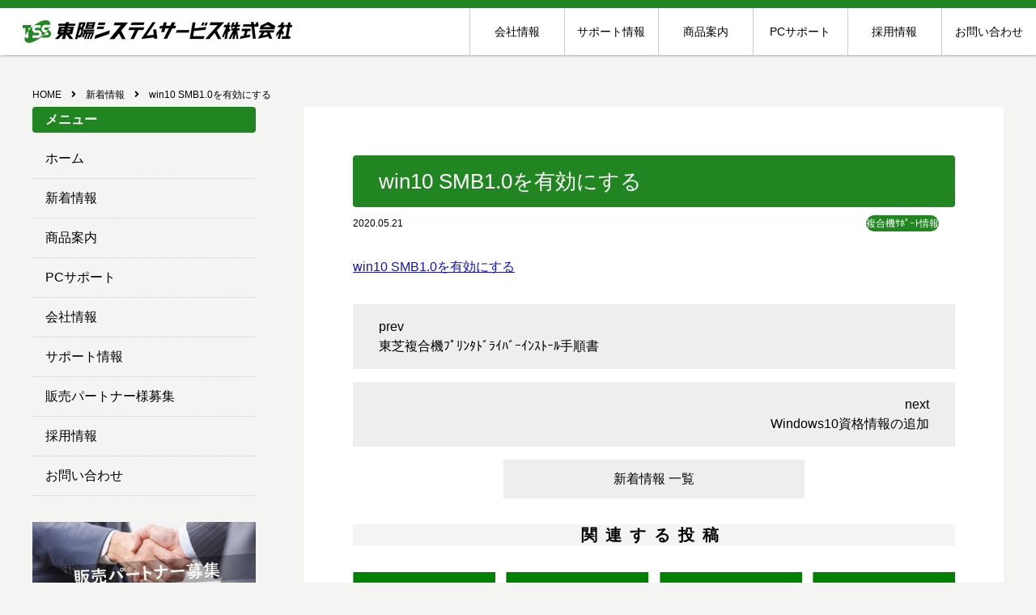

--- FILE ---
content_type: text/html; charset=UTF-8
request_url: https://toyosystemsvc.co.jp/info/win10-smb1-0%E3%82%92%E6%9C%89%E5%8A%B9%E3%81%AB%E3%81%99%E3%82%8B/
body_size: 10156
content:
<!DOCTYPE html>
<html lang="ja">
<head>
	<!-- Global site tag (gtag.js) - Google Analytics -->
<script async src="https://www.googletagmanager.com/gtag/js?id=UA-120073558-9"></script>
<script>
  window.dataLayer = window.dataLayer || [];
  function gtag(){dataLayer.push(arguments);}
  gtag('js', new Date());

  gtag('config', 'UA-120073558-9');
</script>


<meta charset="utf-8">
<meta name="viewport" content="width=device-width, initial-scale=1.0">
<meta name="format-detection" content="telephone=no">

<meta name="description" content="win10 SMB1.0を有効にする">
<meta name="keywords" content="">


		<!-- All in One SEO 4.9.3 - aioseo.com -->
		<title>win10 SMB1.0を有効にする | 東陽システムサービス</title>
	<meta name="robots" content="max-image-preview:large" />
	<meta name="author" content="toyosystem"/>
	<link rel="canonical" href="https://toyosystemsvc.co.jp/info/win10-smb1-0%e3%82%92%e6%9c%89%e5%8a%b9%e3%81%ab%e3%81%99%e3%82%8b/" />
	<meta name="generator" content="All in One SEO (AIOSEO) 4.9.3" />
		<meta property="og:locale" content="ja_JP" />
		<meta property="og:site_name" content="東陽システムサービス | 愛知・岐阜・三重・東海地区で事務機器などスピード対応！" />
		<meta property="og:type" content="article" />
		<meta property="og:title" content="win10 SMB1.0を有効にする | 東陽システムサービス" />
		<meta property="og:url" content="https://toyosystemsvc.co.jp/info/win10-smb1-0%e3%82%92%e6%9c%89%e5%8a%b9%e3%81%ab%e3%81%99%e3%82%8b/" />
		<meta property="article:published_time" content="2020-05-21T07:28:04+00:00" />
		<meta property="article:modified_time" content="2020-05-21T07:28:04+00:00" />
		<meta name="twitter:card" content="summary" />
		<meta name="twitter:title" content="win10 SMB1.0を有効にする | 東陽システムサービス" />
		<script type="application/ld+json" class="aioseo-schema">
			{"@context":"https:\/\/schema.org","@graph":[{"@type":"BreadcrumbList","@id":"https:\/\/toyosystemsvc.co.jp\/info\/win10-smb1-0%e3%82%92%e6%9c%89%e5%8a%b9%e3%81%ab%e3%81%99%e3%82%8b\/#breadcrumblist","itemListElement":[{"@type":"ListItem","@id":"https:\/\/toyosystemsvc.co.jp#listItem","position":1,"name":"Home","item":"https:\/\/toyosystemsvc.co.jp","nextItem":{"@type":"ListItem","@id":"https:\/\/toyosystemsvc.co.jp\/info\/#listItem","name":"\u65b0\u7740\u60c5\u5831"}},{"@type":"ListItem","@id":"https:\/\/toyosystemsvc.co.jp\/info\/#listItem","position":2,"name":"\u65b0\u7740\u60c5\u5831","item":"https:\/\/toyosystemsvc.co.jp\/info\/","nextItem":{"@type":"ListItem","@id":"https:\/\/toyosystemsvc.co.jp\/cate\/copy\/#listItem","name":"\u8907\u5408\u6a5f\uff7b\uff8e\uff9f\uff70\uff84\u60c5\u5831"},"previousItem":{"@type":"ListItem","@id":"https:\/\/toyosystemsvc.co.jp#listItem","name":"Home"}},{"@type":"ListItem","@id":"https:\/\/toyosystemsvc.co.jp\/cate\/copy\/#listItem","position":3,"name":"\u8907\u5408\u6a5f\uff7b\uff8e\uff9f\uff70\uff84\u60c5\u5831","item":"https:\/\/toyosystemsvc.co.jp\/cate\/copy\/","nextItem":{"@type":"ListItem","@id":"https:\/\/toyosystemsvc.co.jp\/info\/win10-smb1-0%e3%82%92%e6%9c%89%e5%8a%b9%e3%81%ab%e3%81%99%e3%82%8b\/#listItem","name":"win10 SMB1.0\u3092\u6709\u52b9\u306b\u3059\u308b"},"previousItem":{"@type":"ListItem","@id":"https:\/\/toyosystemsvc.co.jp\/info\/#listItem","name":"\u65b0\u7740\u60c5\u5831"}},{"@type":"ListItem","@id":"https:\/\/toyosystemsvc.co.jp\/info\/win10-smb1-0%e3%82%92%e6%9c%89%e5%8a%b9%e3%81%ab%e3%81%99%e3%82%8b\/#listItem","position":4,"name":"win10 SMB1.0\u3092\u6709\u52b9\u306b\u3059\u308b","previousItem":{"@type":"ListItem","@id":"https:\/\/toyosystemsvc.co.jp\/cate\/copy\/#listItem","name":"\u8907\u5408\u6a5f\uff7b\uff8e\uff9f\uff70\uff84\u60c5\u5831"}}]},{"@type":"Organization","@id":"https:\/\/toyosystemsvc.co.jp\/#organization","name":"\u6771\u967d\u30b7\u30b9\u30c6\u30e0\u30b5\u30fc\u30d3\u30b9","description":"\u611b\u77e5\u30fb\u5c90\u961c\u30fb\u4e09\u91cd\u30fb\u6771\u6d77\u5730\u533a\u3067\u4e8b\u52d9\u6a5f\u5668\u306a\u3069\u30b9\u30d4\u30fc\u30c9\u5bfe\u5fdc\uff01","url":"https:\/\/toyosystemsvc.co.jp\/"},{"@type":"Person","@id":"https:\/\/toyosystemsvc.co.jp\/author\/toyosystem\/#author","url":"https:\/\/toyosystemsvc.co.jp\/author\/toyosystem\/","name":"toyosystem","image":{"@type":"ImageObject","@id":"https:\/\/toyosystemsvc.co.jp\/info\/win10-smb1-0%e3%82%92%e6%9c%89%e5%8a%b9%e3%81%ab%e3%81%99%e3%82%8b\/#authorImage","url":"https:\/\/secure.gravatar.com\/avatar\/caa5ab1f5fccf6a87af742d914894c3c?s=96&d=mm&r=g","width":96,"height":96,"caption":"toyosystem"}},{"@type":"WebPage","@id":"https:\/\/toyosystemsvc.co.jp\/info\/win10-smb1-0%e3%82%92%e6%9c%89%e5%8a%b9%e3%81%ab%e3%81%99%e3%82%8b\/#webpage","url":"https:\/\/toyosystemsvc.co.jp\/info\/win10-smb1-0%e3%82%92%e6%9c%89%e5%8a%b9%e3%81%ab%e3%81%99%e3%82%8b\/","name":"win10 SMB1.0\u3092\u6709\u52b9\u306b\u3059\u308b | \u6771\u967d\u30b7\u30b9\u30c6\u30e0\u30b5\u30fc\u30d3\u30b9","inLanguage":"ja","isPartOf":{"@id":"https:\/\/toyosystemsvc.co.jp\/#website"},"breadcrumb":{"@id":"https:\/\/toyosystemsvc.co.jp\/info\/win10-smb1-0%e3%82%92%e6%9c%89%e5%8a%b9%e3%81%ab%e3%81%99%e3%82%8b\/#breadcrumblist"},"author":{"@id":"https:\/\/toyosystemsvc.co.jp\/author\/toyosystem\/#author"},"creator":{"@id":"https:\/\/toyosystemsvc.co.jp\/author\/toyosystem\/#author"},"image":{"@type":"ImageObject","url":"https:\/\/toyosystemsvc.co.jp\/wp-content\/uploads\/2020\/03\/36722620c4f0cb8a4520d3aa206d4608-1.jpg","@id":"https:\/\/toyosystemsvc.co.jp\/info\/win10-smb1-0%e3%82%92%e6%9c%89%e5%8a%b9%e3%81%ab%e3%81%99%e3%82%8b\/#mainImage","width":361,"height":361},"primaryImageOfPage":{"@id":"https:\/\/toyosystemsvc.co.jp\/info\/win10-smb1-0%e3%82%92%e6%9c%89%e5%8a%b9%e3%81%ab%e3%81%99%e3%82%8b\/#mainImage"},"datePublished":"2020-05-21T16:28:04+09:00","dateModified":"2020-05-21T16:28:04+09:00"},{"@type":"WebSite","@id":"https:\/\/toyosystemsvc.co.jp\/#website","url":"https:\/\/toyosystemsvc.co.jp\/","name":"\u6771\u967d\u30b7\u30b9\u30c6\u30e0\u30b5\u30fc\u30d3\u30b9","description":"\u611b\u77e5\u30fb\u5c90\u961c\u30fb\u4e09\u91cd\u30fb\u6771\u6d77\u5730\u533a\u3067\u4e8b\u52d9\u6a5f\u5668\u306a\u3069\u30b9\u30d4\u30fc\u30c9\u5bfe\u5fdc\uff01","inLanguage":"ja","publisher":{"@id":"https:\/\/toyosystemsvc.co.jp\/#organization"}}]}
		</script>
		<!-- All in One SEO -->

<link rel='stylesheet' id='wp-block-library-css'  href='https://toyosystemsvc.co.jp/wp-includes/css/dist/block-library/style.min.css' type='text/css' media='all'>
<link rel='stylesheet' id='aioseo/css/src/vue/standalone/blocks/table-of-contents/global.scss-css'  href='https://toyosystemsvc.co.jp/wp-content/plugins/all-in-one-seo-pack/dist/Lite/assets/css/table-of-contents/global.e90f6d47.css?ver=4.9.3' type='text/css' media='all'>
<style id='global-styles-inline-css' type='text/css'>
body{--wp--preset--color--black: #000000;--wp--preset--color--cyan-bluish-gray: #abb8c3;--wp--preset--color--white: #ffffff;--wp--preset--color--pale-pink: #f78da7;--wp--preset--color--vivid-red: #cf2e2e;--wp--preset--color--luminous-vivid-orange: #ff6900;--wp--preset--color--luminous-vivid-amber: #fcb900;--wp--preset--color--light-green-cyan: #7bdcb5;--wp--preset--color--vivid-green-cyan: #00d084;--wp--preset--color--pale-cyan-blue: #8ed1fc;--wp--preset--color--vivid-cyan-blue: #0693e3;--wp--preset--color--vivid-purple: #9b51e0;--wp--preset--gradient--vivid-cyan-blue-to-vivid-purple: linear-gradient(135deg,rgba(6,147,227,1) 0%,rgb(155,81,224) 100%);--wp--preset--gradient--light-green-cyan-to-vivid-green-cyan: linear-gradient(135deg,rgb(122,220,180) 0%,rgb(0,208,130) 100%);--wp--preset--gradient--luminous-vivid-amber-to-luminous-vivid-orange: linear-gradient(135deg,rgba(252,185,0,1) 0%,rgba(255,105,0,1) 100%);--wp--preset--gradient--luminous-vivid-orange-to-vivid-red: linear-gradient(135deg,rgba(255,105,0,1) 0%,rgb(207,46,46) 100%);--wp--preset--gradient--very-light-gray-to-cyan-bluish-gray: linear-gradient(135deg,rgb(238,238,238) 0%,rgb(169,184,195) 100%);--wp--preset--gradient--cool-to-warm-spectrum: linear-gradient(135deg,rgb(74,234,220) 0%,rgb(151,120,209) 20%,rgb(207,42,186) 40%,rgb(238,44,130) 60%,rgb(251,105,98) 80%,rgb(254,248,76) 100%);--wp--preset--gradient--blush-light-purple: linear-gradient(135deg,rgb(255,206,236) 0%,rgb(152,150,240) 100%);--wp--preset--gradient--blush-bordeaux: linear-gradient(135deg,rgb(254,205,165) 0%,rgb(254,45,45) 50%,rgb(107,0,62) 100%);--wp--preset--gradient--luminous-dusk: linear-gradient(135deg,rgb(255,203,112) 0%,rgb(199,81,192) 50%,rgb(65,88,208) 100%);--wp--preset--gradient--pale-ocean: linear-gradient(135deg,rgb(255,245,203) 0%,rgb(182,227,212) 50%,rgb(51,167,181) 100%);--wp--preset--gradient--electric-grass: linear-gradient(135deg,rgb(202,248,128) 0%,rgb(113,206,126) 100%);--wp--preset--gradient--midnight: linear-gradient(135deg,rgb(2,3,129) 0%,rgb(40,116,252) 100%);--wp--preset--duotone--dark-grayscale: url('#wp-duotone-dark-grayscale');--wp--preset--duotone--grayscale: url('#wp-duotone-grayscale');--wp--preset--duotone--purple-yellow: url('#wp-duotone-purple-yellow');--wp--preset--duotone--blue-red: url('#wp-duotone-blue-red');--wp--preset--duotone--midnight: url('#wp-duotone-midnight');--wp--preset--duotone--magenta-yellow: url('#wp-duotone-magenta-yellow');--wp--preset--duotone--purple-green: url('#wp-duotone-purple-green');--wp--preset--duotone--blue-orange: url('#wp-duotone-blue-orange');--wp--preset--font-size--small: 13px;--wp--preset--font-size--medium: 20px;--wp--preset--font-size--large: 36px;--wp--preset--font-size--x-large: 42px;}.has-black-color{color: var(--wp--preset--color--black) !important;}.has-cyan-bluish-gray-color{color: var(--wp--preset--color--cyan-bluish-gray) !important;}.has-white-color{color: var(--wp--preset--color--white) !important;}.has-pale-pink-color{color: var(--wp--preset--color--pale-pink) !important;}.has-vivid-red-color{color: var(--wp--preset--color--vivid-red) !important;}.has-luminous-vivid-orange-color{color: var(--wp--preset--color--luminous-vivid-orange) !important;}.has-luminous-vivid-amber-color{color: var(--wp--preset--color--luminous-vivid-amber) !important;}.has-light-green-cyan-color{color: var(--wp--preset--color--light-green-cyan) !important;}.has-vivid-green-cyan-color{color: var(--wp--preset--color--vivid-green-cyan) !important;}.has-pale-cyan-blue-color{color: var(--wp--preset--color--pale-cyan-blue) !important;}.has-vivid-cyan-blue-color{color: var(--wp--preset--color--vivid-cyan-blue) !important;}.has-vivid-purple-color{color: var(--wp--preset--color--vivid-purple) !important;}.has-black-background-color{background-color: var(--wp--preset--color--black) !important;}.has-cyan-bluish-gray-background-color{background-color: var(--wp--preset--color--cyan-bluish-gray) !important;}.has-white-background-color{background-color: var(--wp--preset--color--white) !important;}.has-pale-pink-background-color{background-color: var(--wp--preset--color--pale-pink) !important;}.has-vivid-red-background-color{background-color: var(--wp--preset--color--vivid-red) !important;}.has-luminous-vivid-orange-background-color{background-color: var(--wp--preset--color--luminous-vivid-orange) !important;}.has-luminous-vivid-amber-background-color{background-color: var(--wp--preset--color--luminous-vivid-amber) !important;}.has-light-green-cyan-background-color{background-color: var(--wp--preset--color--light-green-cyan) !important;}.has-vivid-green-cyan-background-color{background-color: var(--wp--preset--color--vivid-green-cyan) !important;}.has-pale-cyan-blue-background-color{background-color: var(--wp--preset--color--pale-cyan-blue) !important;}.has-vivid-cyan-blue-background-color{background-color: var(--wp--preset--color--vivid-cyan-blue) !important;}.has-vivid-purple-background-color{background-color: var(--wp--preset--color--vivid-purple) !important;}.has-black-border-color{border-color: var(--wp--preset--color--black) !important;}.has-cyan-bluish-gray-border-color{border-color: var(--wp--preset--color--cyan-bluish-gray) !important;}.has-white-border-color{border-color: var(--wp--preset--color--white) !important;}.has-pale-pink-border-color{border-color: var(--wp--preset--color--pale-pink) !important;}.has-vivid-red-border-color{border-color: var(--wp--preset--color--vivid-red) !important;}.has-luminous-vivid-orange-border-color{border-color: var(--wp--preset--color--luminous-vivid-orange) !important;}.has-luminous-vivid-amber-border-color{border-color: var(--wp--preset--color--luminous-vivid-amber) !important;}.has-light-green-cyan-border-color{border-color: var(--wp--preset--color--light-green-cyan) !important;}.has-vivid-green-cyan-border-color{border-color: var(--wp--preset--color--vivid-green-cyan) !important;}.has-pale-cyan-blue-border-color{border-color: var(--wp--preset--color--pale-cyan-blue) !important;}.has-vivid-cyan-blue-border-color{border-color: var(--wp--preset--color--vivid-cyan-blue) !important;}.has-vivid-purple-border-color{border-color: var(--wp--preset--color--vivid-purple) !important;}.has-vivid-cyan-blue-to-vivid-purple-gradient-background{background: var(--wp--preset--gradient--vivid-cyan-blue-to-vivid-purple) !important;}.has-light-green-cyan-to-vivid-green-cyan-gradient-background{background: var(--wp--preset--gradient--light-green-cyan-to-vivid-green-cyan) !important;}.has-luminous-vivid-amber-to-luminous-vivid-orange-gradient-background{background: var(--wp--preset--gradient--luminous-vivid-amber-to-luminous-vivid-orange) !important;}.has-luminous-vivid-orange-to-vivid-red-gradient-background{background: var(--wp--preset--gradient--luminous-vivid-orange-to-vivid-red) !important;}.has-very-light-gray-to-cyan-bluish-gray-gradient-background{background: var(--wp--preset--gradient--very-light-gray-to-cyan-bluish-gray) !important;}.has-cool-to-warm-spectrum-gradient-background{background: var(--wp--preset--gradient--cool-to-warm-spectrum) !important;}.has-blush-light-purple-gradient-background{background: var(--wp--preset--gradient--blush-light-purple) !important;}.has-blush-bordeaux-gradient-background{background: var(--wp--preset--gradient--blush-bordeaux) !important;}.has-luminous-dusk-gradient-background{background: var(--wp--preset--gradient--luminous-dusk) !important;}.has-pale-ocean-gradient-background{background: var(--wp--preset--gradient--pale-ocean) !important;}.has-electric-grass-gradient-background{background: var(--wp--preset--gradient--electric-grass) !important;}.has-midnight-gradient-background{background: var(--wp--preset--gradient--midnight) !important;}.has-small-font-size{font-size: var(--wp--preset--font-size--small) !important;}.has-medium-font-size{font-size: var(--wp--preset--font-size--medium) !important;}.has-large-font-size{font-size: var(--wp--preset--font-size--large) !important;}.has-x-large-font-size{font-size: var(--wp--preset--font-size--x-large) !important;}
</style>
<link rel='stylesheet' id='biz-cal-style-css'  href='https://toyosystemsvc.co.jp/wp-content/plugins/biz-calendar/biz-cal.css?ver=2.2.0' type='text/css' media='all'>
<link rel='stylesheet' id='fontawesome-all-css'  href='https://toyosystemsvc.co.jp/wp-content/themes/amnk/css/fontawesome-all.min.css?201803241006' type='text/css' media='all'>
<link rel='stylesheet' id='navigation-drawer-css'  href='https://toyosystemsvc.co.jp/wp-content/themes/amnk/css/navigation-drawer.css?201806091838' type='text/css' media='all'>
<link rel='stylesheet' id='reset-css'  href='https://toyosystemsvc.co.jp/wp-content/themes/amnk/css/reset.css?201806091343' type='text/css' media='all'>
<link rel='stylesheet' id='reset-form-css'  href='https://toyosystemsvc.co.jp/wp-content/themes/amnk/css/reset-form.css?201807161448' type='text/css' media='all'>
<link rel='stylesheet' id='class-css'  href='https://toyosystemsvc.co.jp/wp-content/themes/amnk/css/class.css?201807161456' type='text/css' media='all'>
<link rel='stylesheet' id='common-css'  href='https://toyosystemsvc.co.jp/wp-content/themes/amnk/css/common.css?202501131329' type='text/css' media='all'>
<link rel='stylesheet' id='style-css'  href='https://toyosystemsvc.co.jp/wp-content/themes/amnk/style.css?202006221350' type='text/css' media='all'>
<link rel='stylesheet' id='archive-css'  href='https://toyosystemsvc.co.jp/wp-content/themes/amnk/css/info.css?201803241006' type='text/css' media='all'>
<script type='text/javascript' src='https://toyosystemsvc.co.jp/wp-includes/js/jquery/jquery.min.js?ver=3.6.0' id='jquery-core-js'></script>
<script type='text/javascript' src='https://toyosystemsvc.co.jp/wp-includes/js/jquery/jquery-migrate.min.js?ver=3.3.2' id='jquery-migrate-js'></script>
<script type='text/javascript' id='biz-cal-script-js-extra'>
/* <![CDATA[ */
var bizcalOptions = {"holiday_title":"\u5b9a\u4f11\u65e5","eventday_title":"\u30a4\u30d9\u30f3\u30c8\u958b\u50ac\u65e5","sun":"on","mon":"","tue":"","wed":"","thu":"","fri":"","sat":"on","holiday":"on","temp_holidays":"2013-01-02\n2013-01-03\n","temp_weekdays":"","eventdays":"","event_url":"","month_limit":"\u5236\u9650\u306a\u3057","nextmonthlimit":"12","prevmonthlimit":"12","plugindir":"https:\/\/toyosystemsvc.co.jp\/wp-content\/plugins\/biz-calendar\/","national_holiday":""};
/* ]]> */
</script>
<script type='text/javascript' src='https://toyosystemsvc.co.jp/wp-content/plugins/biz-calendar/calendar.js?ver=2.2.0' id='biz-cal-script-js'></script>
<script type='text/javascript' src='//ajax.googleapis.com/ajax/libs/jquery/3.2.1/jquery.min.js' id='jquery-js-js'></script>
<link rel="icon" href="https://toyosystemsvc.co.jp/wp-content/uploads/2018/10/cropped-logo-32x32.png" sizes="32x32" />
<link rel="icon" href="https://toyosystemsvc.co.jp/wp-content/uploads/2018/10/cropped-logo-192x192.png" sizes="192x192" />
<link rel="apple-touch-icon" href="https://toyosystemsvc.co.jp/wp-content/uploads/2018/10/cropped-logo-180x180.png" />
<meta name="msapplication-TileImage" content="https://toyosystemsvc.co.jp/wp-content/uploads/2018/10/cropped-logo-270x270.png" />

</head>

<body id="top"  class='info'>
<!--
		<script>
	$(window).on('load', function(){
		$('.loading').fadeOut();	
	});
	</script>

	<div class="loading">
		<i class="fas fa-spinner fa-spin absoluteCenter"></i>
	</div>
-->
	<!--　//ヘッダー　ここから　******************************************************************** -->
	<header id="header" class="header">
		<!--<div class="header-top fullWidth">
			<div class="contents sp-contents">
				<div class="inner-header pcFlexRowNowrap">
					<div class="wrap-logo pcFlexRowNowrap">
						<div>
							<a class="logo" href="https://toyosystemsvc.co.jp">
								<img src="https://toyosystemsvc.co.jp/wp-content/uploads/2018/10/logo.png" width="471" alt="">
							</a>
						</div>
						
						<div class="head-header pc">
							<p>愛知・岐阜・三重・東海地区で事務機器などスピード対応！</p>						</div>
					</div>
						
					<div class="pc">
						<a class="tel" href="tel:">
							<img src="http://toyosystemsvc.co.jp/wp-content/uploads/2018/06/tel.png" width="" alt="電話番号：">
						</a>
					</div>
				</div>
			</div>
		</div>-->

		<!--　//グローバルナビゲーション　ここから　**************************************************** -->
		<nav id="nav" class="nav fullWidth topmenu">
        
        <div>
          <div class="back_green">
          </div>
          
          <div class="float hidden">
          
            <div>
              <a href="https://toyosystemsvc.co.jp"><img class="logo" src="https://toyosystemsvc.co.jp/wp-content/uploads/2018/10/logo.png"></a>
            </div>
            
            <div>
          

<ul class="global-nav"><li id="menu-item-172" class="menu-item menu-item-type-post_type menu-item-object-page"><a href="https://toyosystemsvc.co.jp/company/">会社情報</a></li>
<li id="menu-item-953" class="menu-item menu-item-type-custom menu-item-object-custom"><a href="https://toyosystemsvc.co.jp/cate/support/">サポート情報</a></li>
<li id="menu-item-173" class="menu-item menu-item-type-post_type menu-item-object-page"><a href="https://toyosystemsvc.co.jp/products-2/">商品案内</a></li>
<li id="menu-item-174" class="menu-item menu-item-type-post_type menu-item-object-page"><a href="https://toyosystemsvc.co.jp/pcsupport/">PCサポート</a></li>
<li id="menu-item-175" class="menu-item menu-item-type-post_type menu-item-object-page"><a href="https://toyosystemsvc.co.jp/recruit/">採用情報</a></li>
<li id="menu-item-176" class="menu-item menu-item-type-post_type menu-item-object-page"><a href="https://toyosystemsvc.co.jp/contact/">お問い合わせ</a></li>
</ul>
            </div>

          </div>


        </div>

		</nav>
		<!--　//グローバルナビゲーション　ここまで　**************************************************** -->
		
		<div id="nav-drawer2" class="sp">
			<div class="wrap-header-sp2">
				<ul class="header-sp">
					<li><a href="https://toyosystemsvc.co.jp"><img src="https://toyosystemsvc.co.jp/wp-content/uploads/2018/10/logo.png" ?alt=""</a></li>
					<li><a href="tel:0582725665"><i class="fas fa-phone-volume fa-lg myco"></i><br><span class="myco">電話する</span></a></li>
					<li><a href="contact"><i class="fas fa-envelope fa-lg myco"></i><br><span class="myco">お問合わせ</span></a></li>
					<li><a href="https://studio-h-m.com/company/#access"><i class="fas fa-map-marker-alt fa-lg myco"></i><br><span class="myco">アクセス</span></a></li>
						
						
					
					<li>
						<input id="nav-input" class="nav-unshown" type="checkbox">
						<label id="nav-open" class="nav-open" for="nav-input"><span></span></label>
						<label id="nav-close" class="nav-unshown" for="nav-input"></label>
						<div id="nav-content">
<ul class="sp-nav"><li id="menu-item-524" class="menu-item menu-item-type-custom menu-item-object-custom menu-item-home"><a href="https://toyosystemsvc.co.jp">ホーム</a></li>
<li id="menu-item-548" class="menu-item menu-item-type-post_type_archive menu-item-object-info"><a href="https://toyosystemsvc.co.jp/info/">新着情報</a></li>
<li id="menu-item-525" class="menu-item menu-item-type-post_type menu-item-object-page"><a href="https://toyosystemsvc.co.jp/products-2/">商品案内</a></li>
<li id="menu-item-526" class="menu-item menu-item-type-post_type menu-item-object-page menu-item-has-children"><a href="https://toyosystemsvc.co.jp/pcsupport/">PCサポート</a>
<ul class="sub-menu">
	<li id="menu-item-527" class="menu-item menu-item-type-post_type menu-item-object-page"><a href="https://toyosystemsvc.co.jp/pcsupport/maintenance/">システム保守サービス</a></li>
	<li id="menu-item-528" class="menu-item menu-item-type-post_type menu-item-object-page"><a href="https://toyosystemsvc.co.jp/pcsupport/construction/">システム構築サービス</a></li>
	<li id="menu-item-529" class="menu-item menu-item-type-post_type menu-item-object-page"><a href="https://toyosystemsvc.co.jp/pcsupport/backup/">バックアップサービス</a></li>
	<li id="menu-item-530" class="menu-item menu-item-type-post_type menu-item-object-page"><a href="https://toyosystemsvc.co.jp/pcsupport/remote/">遠隔リモートサービス</a></li>
</ul>
</li>
<li id="menu-item-531" class="menu-item menu-item-type-post_type menu-item-object-page"><a href="https://toyosystemsvc.co.jp/company/">会社情報</a></li>
<li id="menu-item-956" class="menu-item menu-item-type-custom menu-item-object-custom"><a href="https://toyosystemsvc.co.jp/cate/support/">サポート情報</a></li>
<li id="menu-item-533" class="menu-item menu-item-type-post_type menu-item-object-page"><a href="https://toyosystemsvc.co.jp/partner/">販売パートナー様募集</a></li>
<li id="menu-item-532" class="menu-item menu-item-type-post_type menu-item-object-page"><a href="https://toyosystemsvc.co.jp/recruit/">採用情報</a></li>
<li id="menu-item-534" class="menu-item menu-item-type-post_type menu-item-object-page"><a href="https://toyosystemsvc.co.jp/contact/">お問い合わせ</a></li>
</ul>							<label id="btn-close" class="btn-close" for="nav-input">CLOSE</label>
						</div>
					</li>
				</ul>
			</div>
		</div>
	</header>
	<!--　//ヘッダー　ここまで　******************************************************************** -->

<div class="wrap tokowrap">
	<div class="contents sp-contents">
		<!-- パンくず ++++++++++++++++++++++ -->
		<ol class="breadcrumb" itemscope itemtype="http://schema.org/BreadcrumbList">
<li itemprop="itemListElement" itemscope itemtype="http://schema.org/ListItem"><a href="https://toyosystemsvc.co.jp" itemprop="item"><span itemprop="name">HOME</span></a><meta itemprop="position" content="1"></li>
<li itemprop="itemListElement" itemscope itemtype="http://schema.org/ListItem"><a href="https://toyosystemsvc.co.jp/info" itemprop="item"><span itemprop="name">新着情報</span></a><meta itemprop="position" content="2"></li>
<li itemprop="itemListElement" itemscope itemtype="http://schema.org/ListItem"><span itemprop="name">win10 SMB1.0を有効にする</span><meta itemprop="position" content="3"></li>
</ol>
		<!-- パンくず ++++++++++++++++++++++ -->
		
		<div class="wrap-2column pcFlexRowReverseNowrap">
			<div class="contents-2column interval2em tokopage">
				<article>

					
					<div class="wrap-head-common mb10">
						<h1 class="head-common">win10 SMB1.0を有効にする</h1>
					</div>
					
					<div class="flexRowNowrap mB1em mb30">
						<div>
							<time class="time-post">2020.05.21</time>
						</div>
						<div>
							<span class="category-post bg-cate-">複合機ｻﾎﾟｰﾄ情報</span>
						</div>
					</div>					
					

					<div class="contents-single">
<a href="http://toyosystemsvc.co.jp/wp-content/uploads/2020/05/e1bd42bd49a554c28a7944a9cd415450.pdf">win10 SMB1.0を有効にする</a>					</div>
				</article>
				
<!-- 一覧、前の投稿、次の投稿　リンク ******************* -->
	<ul class="nav-link">
		<li class="link-prev"><a href="https://toyosystemsvc.co.jp/info/%e6%9d%b1%e8%8a%9d%e8%a4%87%e5%90%88%e6%a9%9f%ef%be%8c%ef%be%9f%ef%be%98%ef%be%9d%ef%be%80%ef%be%84%ef%be%9e%ef%be%97%ef%bd%b2%ef%be%8a%ef%be%9e%ef%bd%b0%ef%bd%b2%ef%be%9d%ef%bd%bd%ef%be%84%ef%bd%b0/" rel="prev">東芝複合機ﾌﾟﾘﾝﾀﾄﾞﾗｲﾊﾞｰｲﾝｽﾄｰﾙ手順書</a></li>
		<li class="link-next"><a href="https://toyosystemsvc.co.jp/info/windows10%e8%b3%87%e6%a0%bc%e6%83%85%e5%a0%b1%e3%81%ae%e8%bf%bd%e5%8a%a0/" rel="next">Windows10資格情報の追加</a></li>
		<li class="link-archive"><a href="https://toyosystemsvc.co.jp/info">新着情報 一覧</a></li>
	</ul>
<!-- 一覧、前の投稿、次の投稿　リンク ******************* -->
				
<!-- 関連記事 ++++++++++++++++++++++ -->
<section class="interval1em">
	<div>
		<h2 class="head-related"><span>関連する投稿</span></h2>
	</div>
	
<div class="wrap-post-img-text flex topinfosp">
	<!-- 1投稿 ++++++++++++++++++++++ -->
	<div class="box-post-img-text">
		<div>
			<a href="https://toyosystemsvc.co.jp/info/%e6%9d%b1%e8%8a%9d%e3%82%ab%e3%83%a9%e3%83%bc%e8%a4%87%e5%90%88%e6%a9%9f%e3%80%80%e7%89%b9%e6%ae%8a%e7%94%a8%e7%b4%99%e3%81%ae%e3%81%94%e7%b4%b9%e4%bb%8b/">
				<img class="img-post ofi-cover" src="https://toyosystemsvc.co.jp/wp-content/uploads/2020/03/36722620c4f0cb8a4520d3aa206d4608-1.jpg">
			</a>
		</div>
        
        
        <div class="bg_white kiji">
		<div class="flexRowNowrap timebottom">
			<div>
				<span class="category-post bg-cate-">複合機ｻﾎﾟｰﾄ情報</span>
			</div>        
			<div>
				<time class="time-post">2020.03.31</time>
			</div>

		</div>
		<div>
<!-- 			<h3 class="title"><a href="https://toyosystemsvc.co.jp/info/%e6%9d%b1%e8%8a%9d%e3%82%ab%e3%83%a9%e3%83%bc%e8%a4%87%e5%90%88%e6%a9%9f%e3%80%80%e7%89%b9%e6%ae%8a%e7%94%a8%e7%b4%99%e3%81%ae%e3%81%94%e7%b4%b9%e4%bb%8b/">東芝カラー複合機　特殊用紙のご紹介</a></h3> -->
			<h3 class="title"><a href="https://toyosystemsvc.co.jp/info/%e6%9d%b1%e8%8a%9d%e3%82%ab%e3%83%a9%e3%83%bc%e8%a4%87%e5%90%88%e6%a9%9f%e3%80%80%e7%89%b9%e6%ae%8a%e7%94%a8%e7%b4%99%e3%81%ae%e3%81%94%e7%b4%b9%e4%bb%8b/">東芝カラー複合機　特殊用紙のご紹介</a></h3>
		</div>
        <div class="honbun">
<!--           <p>東芝カラー複合機　特殊用紙のご紹介</p>
 -->
<!-- 			<p>東芝カラー複合機　特殊用紙のご紹介</p> -->
        </div>
                    
        </div>
        <div class="morediv">
                <a class="more" href="https://toyosystemsvc.co.jp/info/%e6%9d%b1%e8%8a%9d%e3%82%ab%e3%83%a9%e3%83%bc%e8%a4%87%e5%90%88%e6%a9%9f%e3%80%80%e7%89%b9%e6%ae%8a%e7%94%a8%e7%b4%99%e3%81%ae%e3%81%94%e7%b4%b9%e4%bb%8b/">READ MORE</a>
        </div>
        
	</div>
	<!-- 1投稿 ++++++++++++++++++++++ -->
	<!-- 1投稿 ++++++++++++++++++++++ -->
	<div class="box-post-img-text">
		<div>
			<a href="https://toyosystemsvc.co.jp/info/airprint%e8%a8%ad%e5%ae%9a%e6%96%b9%e6%b3%95/">
				<img class="img-post ofi-cover" src="https://toyosystemsvc.co.jp/wp-content/uploads/2020/03/36722620c4f0cb8a4520d3aa206d4608-1.jpg">
			</a>
		</div>
        
        
        <div class="bg_white kiji">
		<div class="flexRowNowrap timebottom">
			<div>
				<span class="category-post bg-cate-">複合機ｻﾎﾟｰﾄ情報</span>
			</div>        
			<div>
				<time class="time-post">2021.09.08</time>
			</div>

		</div>
		<div>
<!-- 			<h3 class="title"><a href="https://toyosystemsvc.co.jp/info/airprint%e8%a8%ad%e5%ae%9a%e6%96%b9%e6%b3%95/">AirPrint設定方法</a></h3> -->
			<h3 class="title"><a href="https://toyosystemsvc.co.jp/info/airprint%e8%a8%ad%e5%ae%9a%e6%96%b9%e6%b3%95/">AirPrint設定方法</a></h3>
		</div>
        <div class="honbun">
<!--           <p>AirPrint設定方法</p>
 -->
<!-- 			<p>AirPrint設定方法</p> -->
        </div>
                    
        </div>
        <div class="morediv">
                <a class="more" href="https://toyosystemsvc.co.jp/info/airprint%e8%a8%ad%e5%ae%9a%e6%96%b9%e6%b3%95/">READ MORE</a>
        </div>
        
	</div>
	<!-- 1投稿 ++++++++++++++++++++++ -->
	<!-- 1投稿 ++++++++++++++++++++++ -->
	<div class="box-post-img-text">
		<div>
			<a href="https://toyosystemsvc.co.jp/info/%e6%9d%b1%e8%8a%9d%e8%a4%87%e5%90%88%e6%a9%9f%ef%be%8c%ef%be%9f%ef%be%98%ef%be%9d%ef%be%80%ef%be%84%ef%be%9e%ef%be%97%ef%bd%b2%ef%be%8a%ef%be%9e%ef%bd%b0%ef%bd%b2%ef%be%9d%ef%bd%bd%ef%be%84%ef%bd%b0/">
				<img class="img-post ofi-cover" src="https://toyosystemsvc.co.jp/wp-content/uploads/2020/03/36722620c4f0cb8a4520d3aa206d4608-1.jpg">
			</a>
		</div>
        
        
        <div class="bg_white kiji">
		<div class="flexRowNowrap timebottom">
			<div>
				<span class="category-post bg-cate-">複合機ｻﾎﾟｰﾄ情報</span>
			</div>        
			<div>
				<time class="time-post">2020.05.11</time>
			</div>

		</div>
		<div>
<!-- 			<h3 class="title"><a href="https://toyosystemsvc.co.jp/info/%e6%9d%b1%e8%8a%9d%e8%a4%87%e5%90%88%e6%a9%9f%ef%be%8c%ef%be%9f%ef%be%98%ef%be%9d%ef%be%80%ef%be%84%ef%be%9e%ef%be%97%ef%bd%b2%ef%be%8a%ef%be%9e%ef%bd%b0%ef%bd%b2%ef%be%9d%ef%bd%bd%ef%be%84%ef%bd%b0/">東芝複合機ﾌﾟﾘﾝﾀﾄﾞﾗｲﾊﾞｰｲﾝｽﾄｰﾙ手順書</a></h3> -->
			<h3 class="title"><a href="https://toyosystemsvc.co.jp/info/%e6%9d%b1%e8%8a%9d%e8%a4%87%e5%90%88%e6%a9%9f%ef%be%8c%ef%be%9f%ef%be%98%ef%be%9d%ef%be%80%ef%be%84%ef%be%9e%ef%be%97%ef%bd%b2%ef%be%8a%ef%be%9e%ef%bd%b0%ef%bd%b2%ef%be%9d%ef%bd%bd%ef%be%84%ef%bd%b0/">東芝複合機ﾌﾟﾘﾝﾀﾄﾞﾗｲﾊﾞｰｲﾝｽ</a></h3>
		</div>
        <div class="honbun">
<!--           <p>東芝複合機ﾌﾟﾘﾝﾀﾄﾞﾗｲﾊﾞｰｲﾝｽﾄｰﾙ手順書</p>
 -->
<!-- 			<p>東芝複合機ﾌﾟﾘﾝﾀﾄﾞﾗｲﾊﾞｰｲﾝｽﾄｰﾙ手順書</p> -->
        </div>
                    
        </div>
        <div class="morediv">
                <a class="more" href="https://toyosystemsvc.co.jp/info/%e6%9d%b1%e8%8a%9d%e8%a4%87%e5%90%88%e6%a9%9f%ef%be%8c%ef%be%9f%ef%be%98%ef%be%9d%ef%be%80%ef%be%84%ef%be%9e%ef%be%97%ef%bd%b2%ef%be%8a%ef%be%9e%ef%bd%b0%ef%bd%b2%ef%be%9d%ef%bd%bd%ef%be%84%ef%bd%b0/">READ MORE</a>
        </div>
        
	</div>
	<!-- 1投稿 ++++++++++++++++++++++ -->
	<!-- 1投稿 ++++++++++++++++++++++ -->
	<div class="box-post-img-text">
		<div>
			<a href="https://toyosystemsvc.co.jp/info/fax%e5%8f%97%e4%bf%a1%e3%81%8c%e5%a4%9a%e3%81%84%e3%81%8a%e5%ae%a2%e6%a7%98%e3%81%b8%ef%bc%81%e3%83%91%e3%83%bc%e3%83%881/">
				<img class="img-post ofi-cover" src="https://toyosystemsvc.co.jp/wp-content/uploads/2020/03/36722620c4f0cb8a4520d3aa206d4608-1.jpg">
			</a>
		</div>
        
        
        <div class="bg_white kiji">
		<div class="flexRowNowrap timebottom">
			<div>
				<span class="category-post bg-cate-">複合機ｻﾎﾟｰﾄ情報</span>
			</div>        
			<div>
				<time class="time-post">2019.10.18</time>
			</div>

		</div>
		<div>
<!-- 			<h3 class="title"><a href="https://toyosystemsvc.co.jp/info/fax%e5%8f%97%e4%bf%a1%e3%81%8c%e5%a4%9a%e3%81%84%e3%81%8a%e5%ae%a2%e6%a7%98%e3%81%b8%ef%bc%81%e3%83%91%e3%83%bc%e3%83%881/">FAX受信が多いお客様へ！パート1</a></h3> -->
			<h3 class="title"><a href="https://toyosystemsvc.co.jp/info/fax%e5%8f%97%e4%bf%a1%e3%81%8c%e5%a4%9a%e3%81%84%e3%81%8a%e5%ae%a2%e6%a7%98%e3%81%b8%ef%bc%81%e3%83%91%e3%83%bc%e3%83%881/">FAX受信が多いお客様へ！パート1</a></h3>
		</div>
        <div class="honbun">
<!--           <p>迷惑FAXでのカウンター代、用紙代もったいないですよね？ 東芝テック複合機なら、大画面で受信FAXを確認できます！ 不要なFAXはその場で削除。必要なFAXは印刷。 ●受信したFAX画像を操作パネル上で確認できます。 ● [&hellip;]</p>
 -->
<!-- 			<p>迷惑FAXでのカウンター代、用紙代もったいないですよね？ 東芝テック複合機なら、大画面で受信FAXを確認できます！ 不要なFAXはその場で削除。必要なFAXは印</p> -->
        </div>
                    
        </div>
        <div class="morediv">
                <a class="more" href="https://toyosystemsvc.co.jp/info/fax%e5%8f%97%e4%bf%a1%e3%81%8c%e5%a4%9a%e3%81%84%e3%81%8a%e5%ae%a2%e6%a7%98%e3%81%b8%ef%bc%81%e3%83%91%e3%83%bc%e3%83%881/">READ MORE</a>
        </div>
        
	</div>
	<!-- 1投稿 ++++++++++++++++++++++ -->
</div></section>
<!-- 関連記事 ++++++++++++++++++++++ -->
			</div>
			
			<!-- サイドバー ////////////////////////////////////////////////////////////////////// -->
			<aside class="sidebar interval2em">
<div id="nav_menu-2" class="widget widget_nav_menu"><h3>メニュー</h3><div class="menu-side-container"><ul id="menu-side" class="menu"><li id="menu-item-537" class="menu-item menu-item-type-custom menu-item-object-custom menu-item-home menu-item-537"><a href="https://toyosystemsvc.co.jp">ホーム</a></li>
<li id="menu-item-550" class="menu-item menu-item-type-post_type_archive menu-item-object-info menu-item-550"><a href="https://toyosystemsvc.co.jp/info/">新着情報</a></li>
<li id="menu-item-538" class="menu-item menu-item-type-post_type menu-item-object-page menu-item-538"><a href="https://toyosystemsvc.co.jp/products-2/">商品案内</a></li>
<li id="menu-item-539" class="menu-item menu-item-type-post_type menu-item-object-page menu-item-539"><a href="https://toyosystemsvc.co.jp/pcsupport/">PCサポート</a></li>
<li id="menu-item-540" class="menu-item menu-item-type-post_type menu-item-object-page menu-item-540"><a href="https://toyosystemsvc.co.jp/company/">会社情報</a></li>
<li id="menu-item-955" class="menu-item menu-item-type-custom menu-item-object-custom menu-item-955"><a href="https://toyosystemsvc.co.jp/cate/support/">サポート情報</a></li>
<li id="menu-item-541" class="menu-item menu-item-type-post_type menu-item-object-page menu-item-541"><a href="https://toyosystemsvc.co.jp/partner/">販売パートナー様募集</a></li>
<li id="menu-item-542" class="menu-item menu-item-type-post_type menu-item-object-page menu-item-542"><a href="https://toyosystemsvc.co.jp/recruit/">採用情報</a></li>
<li id="menu-item-543" class="menu-item menu-item-type-post_type menu-item-object-page menu-item-543"><a href="https://toyosystemsvc.co.jp/contact/">お問い合わせ</a></li>
</ul></div></div>	
	<a class="mb10" href="partner"><img src="https://toyosystemsvc.co.jp/wp-content/uploads/2018/10/hanbai-side.jpg" alt="販売パートナー募集"></a>	
	<a class="mb10" href="contact"><img src="https://toyosystemsvc.co.jp/wp-content/uploads/2018/10/side-otoiawase.jpg" alt="お問い合わせ"></a>
	<a class="mb10" href="pcsupport"><img src="https://toyosystemsvc.co.jp/wp-content/uploads/2018/10/pcsupportside.jpg" alt="pcサポート"></a>
	<a class="mb10" href="https://www.ntps-shop.com/shop/toyosystemsvc/" target="blank"><img src="https://toyosystemsvc.co.jp/wp-content/uploads/2018/11/store.gif" alt="WEBオフィスサプライサービス"></a>
	<a class="side-sdgs" href="https://toyosystemsvc.co.jp/company#com-sdgs"><img src="https://toyosystemsvc.co.jp/wp-content/uploads/2025/01/sdgs-logo.png" alt="SDGs宣言"></a>

	
<div class="sticky">	
	<form role="search" method="get" id="searchform" class="searchform" action="https://toyosystemsvc.co.jp">
		<div class="box-search flexRowNowrap">
			<input type="text" value="" name="s" id="s">
			<button type="submit" id="searchsubmit"><i class="fas fa-search"></i></button>
		</div>
	</form>
	

	<!-- 投稿カテゴリ リスト ++++++++++++++++++++++++++  -->
	<div class="box-side">
		<h3 class="head-side">カテゴリ</h3>

		<div class="">
			<ul class="list-side">
				<li>
					<a href="https://toyosystemsvc.co.jp/cate/copy/">複合機ｻﾎﾟｰﾄ情報</a>
				</li>
				<li>
					<a href="https://toyosystemsvc.co.jp/cate/computer/">ﾊﾟｿｺﾝｻﾎﾟｰﾄ情報</a>
				</li>
				<li>
					<a href="https://toyosystemsvc.co.jp/cate/network/">ﾈｯﾄﾜｰｸｻﾎﾟｰﾄ情報</a>
				</li>
				<li>
					<a href="https://toyosystemsvc.co.jp/cate/security/">ｾｷｭﾘﾃｨｻﾎﾟｰﾄ情報</a>
				</li>
				<li>
					<a href="https://toyosystemsvc.co.jp/cate/okaidoku/">お買い得情報</a>
				</li>
				<li>
					<a href="https://toyosystemsvc.co.jp/cate/support/">サポート</a>
				</li>
				<li>
					<a href="https://toyosystemsvc.co.jp/cate/kenchiku/">建築ＣＡＤ</a>
				</li>
				<li>
					<a href="https://toyosystemsvc.co.jp/cate/other/">その他</a>
				</li>
				<li>
					<a href="https://toyosystemsvc.co.jp/cate/news/">お知らせ</a>
				</li>
				<li>
					<a href="https://toyosystemsvc.co.jp/cate/event/">イベント</a>
				</li>
			</ul>
		</div>
	</div>
	<!-- 投稿カテゴリ リスト ++++++++++++++++++++++++++  -->
	
	<!-- 投稿月別 リスト ++++++++++++++++++++++++++  -->
	<div class="box-side">
		<h3 class="head-side">アーカイブ</h3>

		<div class="">
			<ul class="list-side">
	<li><a href='https://toyosystemsvc.co.jp/2025/03/?post_type=info'>2025年3月</a></li>
	<li><a href='https://toyosystemsvc.co.jp/2025/01/?post_type=info'>2025年1月</a></li>
	<li><a href='https://toyosystemsvc.co.jp/2024/03/?post_type=info'>2024年3月</a></li>
	<li><a href='https://toyosystemsvc.co.jp/2023/12/?post_type=info'>2023年12月</a></li>
	<li><a href='https://toyosystemsvc.co.jp/2023/03/?post_type=info'>2023年3月</a></li>
	<li><a href='https://toyosystemsvc.co.jp/2023/01/?post_type=info'>2023年1月</a></li>
	<li><a href='https://toyosystemsvc.co.jp/2022/12/?post_type=info'>2022年12月</a></li>
	<li><a href='https://toyosystemsvc.co.jp/2022/08/?post_type=info'>2022年8月</a></li>
	<li><a href='https://toyosystemsvc.co.jp/2022/06/?post_type=info'>2022年6月</a></li>
	<li><a href='https://toyosystemsvc.co.jp/2022/04/?post_type=info'>2022年4月</a></li>
	<li><a href='https://toyosystemsvc.co.jp/2022/03/?post_type=info'>2022年3月</a></li>
	<li><a href='https://toyosystemsvc.co.jp/2022/02/?post_type=info'>2022年2月</a></li>
	<li><a href='https://toyosystemsvc.co.jp/2022/01/?post_type=info'>2022年1月</a></li>
	<li><a href='https://toyosystemsvc.co.jp/2021/12/?post_type=info'>2021年12月</a></li>
	<li><a href='https://toyosystemsvc.co.jp/2021/09/?post_type=info'>2021年9月</a></li>
	<li><a href='https://toyosystemsvc.co.jp/2021/02/?post_type=info'>2021年2月</a></li>
	<li><a href='https://toyosystemsvc.co.jp/2020/10/?post_type=info'>2020年10月</a></li>
	<li><a href='https://toyosystemsvc.co.jp/2020/08/?post_type=info'>2020年8月</a></li>
	<li><a href='https://toyosystemsvc.co.jp/2020/07/?post_type=info'>2020年7月</a></li>
	<li><a href='https://toyosystemsvc.co.jp/2020/05/?post_type=info'>2020年5月</a></li>
	<li><a href='https://toyosystemsvc.co.jp/2020/04/?post_type=info'>2020年4月</a></li>
	<li><a href='https://toyosystemsvc.co.jp/2020/03/?post_type=info'>2020年3月</a></li>
	<li><a href='https://toyosystemsvc.co.jp/2020/02/?post_type=info'>2020年2月</a></li>
	<li><a href='https://toyosystemsvc.co.jp/2019/11/?post_type=info'>2019年11月</a></li>
	<li><a href='https://toyosystemsvc.co.jp/2019/10/?post_type=info'>2019年10月</a></li>
	<li><a href='https://toyosystemsvc.co.jp/2019/09/?post_type=info'>2019年9月</a></li>
	<li><a href='https://toyosystemsvc.co.jp/2019/07/?post_type=info'>2019年7月</a></li>
	<li><a href='https://toyosystemsvc.co.jp/2019/05/?post_type=info'>2019年5月</a></li>
	<li><a href='https://toyosystemsvc.co.jp/2018/10/?post_type=info'>2018年10月</a></li>
	<li><a href='https://toyosystemsvc.co.jp/2018/07/?post_type=info'>2018年7月</a></li>
			</ul>
		</div>
	</div>
	<!-- 投稿月別 リスト ++++++++++++++++++++++++++  -->
	</div>	


<!--	<div class="interval05em">
		<img src="http://toyosystemsvc.co.jp/wp-content/uploads/2018/04/kaisya-003-910x606.jpg">
		<div>
			<p>東陽システムサービス</p>			<p>501-6012</p>			<p>岐阜県羽島郡岐南町八剣1丁目190番地</p>					</div>
		</div>
-->
</aside>
			<!-- サイドバー ////////////////////////////////////////////////////////////////////// -->
		</div>
	</div>
</div><!-- wrap -->

	<!--　フッター　ここから　******************************************************************** -->
	<footer class="footer">
		<div class="footer-top fullWidth">
			<div class="contents sp-contents">
				<div class="pcFlexRowNowrap">
					
                    <div class="mainfooter">
							<a class="logo" href="https://toyosystemsvc.co.jp">
						
								<img src="https://toyosystemsvc.co.jp/wp-content/uploads/2018/10/logo.png" width="471" alt="">
							</a>   
                            
                            <p>岐阜県羽島郡岐南町八剣1丁目190番地<br>
                            TEL 058-247-6893　FAX 058-247-6894</p>
                            
                            
<ul class="ft_link">
<li><a href="policy">セキュリティーポリシー</a></li>
<li><a href="disclaimer">免責事項</a></li>
<li><a href="torihiki">特定商取引法に基づく表記</a></li>

</ul>
                            
                                             
                    </div>
                    
                    
					

					
				</div>
			</div>
		</div>
		<!-- contents -->
		<div class="copyright fullWidth">
			<div class="contents sp-contents">
				<small>copyright&copy; 2026 TOYO SYSTEM SERVICE All Rights Reserved. </small>
			</div>
		</div>
	</footer>
	<!--　//フッター　ここまで　******************************************************************** -->

	<a id="js-pagetop" class="pagetop" href="#top">
		<i class="fas fa-chevron-up"></i>
	</a>
	
<script type='text/javascript' src='//cdnjs.cloudflare.com/ajax/libs/jquery-easing/1.4.1/jquery.easing.min.js' id='easing-js-js'></script>
<script type='text/javascript' src='https://toyosystemsvc.co.jp/wp-content/themes/amnk/js/ofi.min.js?201803241006' id='ofi-js-js'></script>
<script type='text/javascript' src='https://toyosystemsvc.co.jp/wp-content/themes/amnk/js/common.js?201806091358' id='common-js-js'></script>

<!-- googlemap ******************* -->
<script type="text/javascript" src="//maps.google.com/maps/api/js?language=ja&key=AIzaSyDagDNwA6uwUZ-IhEbfJ-akfUFVJLHH-x0"></script>
<script type="text/javascript">
function attachMessage(marker, msg) {
	google.maps.event.addListener(marker, 'click', function(event) {
		new google.maps.InfoWindow({
			content: msg
		}).open(marker.getMap(), marker);
	});
}
// 位置情報と表示データの組み合わせ

var googlemaps = document.getElementsByClassName("js-googlemap");

$(function(){
	$.each( googlemaps , function(key,val){

		var name = val.dataset.name;				//名前を取得
		var latlng = val.dataset.latlng;			//位置を取得
		var lat = Number(latlng.split(",")[0]);		//位置を分割して緯度を取得し数値に変換
		var lng = Number(latlng.split(",")[1]);		//位置を分割して経度を取得し数値に変換

		var data = new Array();
		data.push({
			position: new google.maps.LatLng( lat , lng ),
			content: name
		});

		var myMap = new google.maps.Map(
			document.getElementById('js-googlemap' + (key + 1) ),
			{
				zoom: 15,
				center: new google.maps.LatLng( lat , lng ),
				scrollwheel: false,
				mapTypeId: google.maps.MapTypeId.ROADMAP
			}
		);
		
		for (i = 0; i < data.length; i++) {
			var myMarker = new google.maps.Marker({
				position: data[i].position,
				map: myMap
			});
			attachMessage(myMarker, data[i].content);
		}
		
	});
});
</script>
<!-- googlemap ******************* -->

</body>
</html>


--- FILE ---
content_type: text/css
request_url: https://toyosystemsvc.co.jp/wp-content/themes/amnk/css/class.css?201807161456
body_size: 4002
content:
@charset "utf-8";

/* ////////////////////
PC,SP共通 
//////////////////// */
.wpcf7-submit{
	margin: 0;
	border: none;
	border-radius: 0;

padding:2% 3%;
font-size:20px;
}
/* display */
.inline{
	display: inline;
}
.block{
	display: block;
}
.inlineBlock{
	display: inline-block;
}
.flex{
	display: flex;
}
.wrap-post-archive{margin-bottom:28px;}
/* display */

/* position */
.relative{
    position: relative;
}
.absolute{
    position: absolute;
}
/* position */


/* 横並び　flex　左から　折り返し無し　両端揃え */
.flexRowNowrap{
	display: flex;
	flex-flow: row nowrap;
	justify-content: space-between;
}
/* 横並び　flex　左から　折り返し無し　両端揃え */


/* 横並び　flex　右から　折り返し無し　両端揃え */
.flexRowReverseNowrap{
	display: flex;
	flex-flow: row-reverse nowrap;
	justify-content: space-between;
}
/* 横並び　flex　右から　折り返し無し　両端揃え */


/* 横並び　flex　左から　折り返し有り　両端揃え */
.flexRowWrap{
	display: flex;
	flex-flow: row wrap;
	justify-content: space-between;
}
/* 横並び　flex　左から　折り返し有り　両端揃え */


/* 横並び　flex　右から　折り返し有り　両端揃え */
.flexRowReverseWrap{
	display: flex;
	flex-flow: row-reverse wrap;
	justify-content: space-between;
}
/* 横並び　flex　右から　折り返し有り　両端揃え */





/* 左右位置 */
.floatLeft{
	float: left;
}
.floatRight{
	float: right;
}
.textLeft{
	text-align: left;
}
.textRight{
	text-align: right;
}
.textCenter{
	text-align: center;
}
.textJustify{
	text-align: justify;
	text-justify: inter-ideograph;
}

.blockCenter{
	display: block;
	margin-left: auto;
	margin-right: auto;
}
/* 左右位置 */

/* 幅可変時 */
.tableCenter{
	display: table;
	margin-left: auto;
	margin-right: auto;
}
.absoluteCenter{
	position: absolute;
	top: 0;
	bottom: 0;
	left: 0;
	right: 0;
	margin: auto;
}
/* 幅可変時 */


/* 一覧　『、』区切り */
.list-item > li{
    display: inline-block;
}
.list-item > li:not(:last-child):after{
    content: "、";
}
/* 一覧　『、』区切り */



/* リストマーク　ドット */
.list-dot > li{
	margin-left: 1em;
	text-indent: -1em;
}
.list-dot > li:before{
	content: "・";
}
/* リストマーク　ドット */


/* リストマーク　黒丸 */
.list-circle > li{
	margin-left: 1em;
	text-indent: -1em;
}
.list-circle > li:before{
	content: "●";
}
/* リストマーク　黒丸 */


/* リストマーク右で行揃え indent */
.indent{
	margin-left: 1em;
	text-indent: -1em;
}
/* リストマーク右で行揃え indent */

/* 括弧 */
.parenthesis:before{
	content: "（";
}
.parenthesis:after{
	content: "）";
}
/* 括弧 */

/* 角括弧 */
.brackets:before{
	content: "[";
}
.brackets:after{
	content: "]";
}
/* 角括弧 */


/* 隅付き括弧 */
.corner-brackets:before{
	content: "【";
}
.corner-brackets:after{
	content: "】";
}
/* 隅付き括弧 */


.clearfix:after{
	content:"";
	display:block;
	clear:both;
}

.hidden{
    overflow: hidden;
}
.underline{
    text-decoration: underline;
}
.imgFullWidth{
	display: block;
	width: 100%;
	height: auto;
}

.break-all{
	word-break: break-all;
}

/* 要素下間隔（最後にはmarginを入れない） */
.interval05em > *:not(:last-child){
	margin-bottom: 0.5em;
}
.interval1em > *:not(:last-child){
	margin-bottom: 1em;
}
.interval15em > *:not(:last-child){
	margin-bottom: 1.5em;
}
.interval2em > *:not(:last-child){
	margin-bottom: 2em;
}
.interval25em > *:not(:last-child){
	margin-bottom: 2.5em;
}
.interval3em > *:not(:last-child){
	margin-bottom: 3em;
}
.interval35em > *:not(:last-child){
	margin-bottom: 3.5em;
}
.interval4em > *:not(:last-child){
	margin-bottom: 4em;
}
/* 要素下間隔（最後にはmarginを入れない） */


/* 横並びfloat */
.wrapLLL:after{
	content:"";
	display:block;
	clear:both;
}
.wrapLLL > *{
	float: left;
	display: inline-block;
}
/* 横並びfloat */


/* 左右 float */
.wrapLR:after{
	content:"";
	display:block;
	clear:both;
}
.wrapLR > *:nth-child(odd){
	float: left;
	display: inline-block;
}
.wrapLR > *:nth-child(even){
	float: right;
	display: inline-block;
}
/* 左右 float */


/* 画像拡大・戻り zoom */
.zoom{
    -moz-transform: scale3d(1.0,1.0,1.0);
    -webkit-transform: scale3d(1.0,1.0,1.0);
    -o-transform: scale3d(1.0,1.0,1.0);
    -ms-transform: scale3d(1.0,1.0,1.0);
    transition: transform 0.2s;
}
.zoom:hover{
    -moz-transform: scale3d(1.2,1.2,1.2);
    -webkit-transform: scale3d(1.2,1.2,1.2);
    -o-transform: scale3d(1.2,1.2,1.2);
    -ms-transform: scale3d(1.2,1.2,1.2);
    transition: transform 0.2s;
}
/* 画像拡大・戻り zoom */


/* カッコ付数字リスト parentheses */
.parentheses-num > li{
    list-style-position: inside;
    counter-increment: parentheses-cnt;
	margin-left: 2em;
	text-indent: -2em;
}
.parentheses-num > li:before{
    content: "(" counter(parentheses-cnt) ")";
	display: inline-block;
	width: 2em;
	text-align: right;
}
/* カッコ付数字リスト parentheses */


/* ピリオド数字リスト period */
.period-num > li{
	list-style-position: inside;
	counter-increment: period-cnt;
	margin-left: 1em;
	text-indent: -1em;
}
.period-num > li:before{
	content: counter(period-cnt) ".";
}
/* ピリオド数字リスト period */


/* 角括弧 */
.brackets-num > li{
    list-style-position: inside;
    counter-increment: brackets-cnt;
	margin-left: 1.5em;
	text-indent: -1em;
}
.brackets-num > li:before{
	content: "[" counter(brackets-cnt) "]";
	display: inline-block;
}
/* 角括弧 */


/* 隅付き括弧 */
.corner-brackets-num > li{
    list-style-position: inside;
    counter-increment: corner-cnt;
	margin-left: 1.5em;
	text-indent: -1em;
}
.corner-brackets-num > li:before{
	content: "【" counter(corner-cnt) "】";
	display: inline-block;
}
/* 隅付き括弧 */




/* 丸数字リスト */
.circle-num > li{
	margin-left: 1em;
	text-indent: -1em;
}
.circle-num > li:nth-child(1):before{
	content: "\2460";
}
.circle-num > li:nth-child(2):before{
	content: "\2461";
}
.circle-num > li:nth-child(3):before{
	content: "\2462";
}
.circle-num > li:nth-child(4):before{
	content: "\2463";
}
.circle-num > li:nth-child(5):before{
	content: "\2464";
}
.circle-num > li:nth-child(6):before{
	content: "\2465";
}
.circle-num > li:nth-child(7):before{
	content: "\2466";
}
.circle-num > li:nth-child(8):before{
	content: "\2467";
}
.circle-num > li:nth-child(9):before{
	content: "\2468";
}
.circle-num > li:nth-child(10):before{
	content: "\2469";
}
.circle-num > li:nth-child(11):before{
	content: "\246A";
}
.circle-num > li:nth-child(12):before{
	content: "\246B";
}
.circle-num > li:nth-child(13):before{
	content: "\246C";
}
.circle-num > li:nth-child(14):before{
	content: "\246D";
}
.circle-num > li:nth-child(15):before{
	content: "\246E";
}
.circle-num > li:nth-child(16):before{
	content: "\246F";
}
.circle-num > li:nth-child(17):before{
	content: "\2470";
}
.circle-num > li:nth-child(18):before{
	content: "\2471";
}
.circle-num > li:nth-child(19):before{
	content: "\2472";
}
.circle-num > li:nth-child(20):before{
	content: "\2473";
}

.circle-num1:before{
	content: "\2460";
}
.circle-num2:before{
	content: "\2461";
}
.circle-num3:before{
	content: "\2462";
}
.circle-num4:before{
	content: "\2463";
}
.circle-num5:before{
	content: "\2464";
}
/* 丸数字リスト */

/* ※印リスト */
.list-caution > li{
	margin-left: 1em;
	text-indent: -1em;
}
.list-caution > li:before{
	content: "※";
}
/* ※印リスト */


/* ピリオド数字リスト period */
.wrap-num-period > *{
	list-style-position: inside;
	counter-increment: num-cnt;
}
.num-period:before{
	content: counter(num-cnt) ".";
}
/* ピリオド数字リスト period */


/* アイコンチェックマークリスト */
.icon-check li:before{
	font-family: "Font Awesome 5 Free";
	content: "\f046";
	margin-right: 0.5em;
}
/* アイコンチェックマークリスト */

/* 上下のグラデーション */
.gradation-top,
.gradation-bottom{
	position: relative;
}
.gradation-top:before{
	content: "";
	position: absolute;
	top: -10px;
	display: block;
	width: 100%;
	height: 10px;
	
	background: -moz-linear-gradient(top, rgba(0,0,0,0) 0%, rgba(0,0,0,0.1) 99%, rgba(0,0,0,0.1) 100%); /* FF3.6-15 */
	background: -webkit-linear-gradient(top, rgba(0,0,0,0) 0%,rgba(0,0,0,0.1) 99%,rgba(0,0,0,0.1) 100%); /* Chrome10-25,Safari5.1-6 */
	background: linear-gradient(to bottom, rgba(0,0,0,0) 0%,rgba(0,0,0,0.1) 99%,rgba(0,0,0,0.1) 100%); /* W3C, IE10+, FF16+, Chrome26+, Opera12+, Safari7+ */
	filter: progid:DXImageTransform.Microsoft.gradient( startColorstr='#00000000', endColorstr='#00000000',GradientType=0 ); /* IE6-9 */
	
}
.gradation-bottom:after{
	content: "";
	position: absolute;
	bottom: -10px;
	display: block;
	width: 100%;
	height: 10px;
	
	background: -moz-linear-gradient(top, rgba(0,0,0,0.1) 0%, rgba(0,0,0,0.1) 1%, rgba(0,0,0,0) 100%); /* FF3.6-15 */
	background: -webkit-linear-gradient(top, rgba(0,0,0,0.1) 0%,rgba(0,0,0,0.1) 1%,rgba(0,0,0,0) 100%); /* Chrome10-25,Safari5.1-6 */
	background: linear-gradient(to bottom, rgba(0,0,0,0.1) 0%,rgba(0,0,0,0.1) 1%,rgba(0,0,0,0) 100%); /* W3C, IE10+, FF16+, Chrome26+, Opera12+, Safari7+ */
	filter: progid:DXImageTransform.Microsoft.gradient( startColorstr='#00000000', endColorstr='#00000000',GradientType=0 ); /* IE6-9 */
}
/* 上下のグラデーション */


/* object-fit */
.ofi-cover{
	object-fit: cover;
	font-family: 'object-fit: cover;';
}
.ofi-contain{
	object-fit: contain;
	font-family: 'object-fit: contain;';
}
/* object-fit */


.weightBold{
	font-weight: bold;
}
.weightNomal{
	font-weight: normal;
}
.underline{
	text-decoration: underline;
}

.lineMarker{
	position: relative;
	z-index: 1;
}
.lineMarker:before{
	content: "";
	display: block;
	position: absolute;
	left: 0;
	bottom: 5px;
	width: 100%;
	background: #ff9baf;
	z-index: -1;
}


/*　疑似要素テキスト　*/
.attrTextLeft:before,
.attrTextTop:before,
.attrTextBottom:after,
.attrTextRight:after{
	content: attr(data-text);
}
.attrTextLeft:before,
.attrTextRight:after{
	display: inline-block;
}
.attrTextTop:before,
.attrTextBottom:after{
	display: block;
}
/*　疑似要素テキスト　*/


/*　疑似要素アイコン　*/
.attrIconLeft:before,
.attrIconTop:before,
.attrIconBottom:after,
.attrIconRight:after{
	content: attr(data-icon);
	font-family: "Font Awesome 5 Free";
	font-weight: 900;
}
.attrIconTop:before,
.attrIconBottom:after{
	display: block;
}
.attrIconLeft:before,
.attrIconRight:after{
	display: inline-block;
}
/*　疑似要素アイコン　*/


/* タブ切替コンテンツ */
.list-tag-label{
	display: table;
	width: 100%;
	table-layout: fixed;
}
.list-tag-label > li{
	display: table-cell;
	text-align: center;
}
.tag-label{
	display: block;
	padding: 1em;
	color: #fff;
	background: #333;
	border-left: 1px solid #333;
	border-right: 1px solid #333;
	border-top: 1px solid #333;
	box-sizing: border-box;
	cursor: pointer;
}

#tag-radio1:checked ~ .list-tag-label #tag-label1,
#tag-radio2:checked ~ .list-tag-label #tag-label2,
#tag-radio3:checked ~ .list-tag-label #tag-label3,
#tag-radio4:checked ~ .list-tag-label #tag-label4{
	color: #333;
	background: #fff;
	
}

.tag-content{
	display: none;
}
#tag-radio1:checked ~ .wrap-tag-content #tag-content1,
#tag-radio2:checked ~ .wrap-tag-content #tag-content2,
#tag-radio3:checked ~ .wrap-tag-content #tag-content3,
#tag-radio4:checked ~ .wrap-tag-content #tag-content4{
	display: block;

}
/* タブ切替コンテンツ */


/* ////////////////////
PC,SP共通 
//////////////////// */

/* ////////////////////
PCのみ
//////////////////// */
@media screen and (min-width:641px) , print {
	.sp{
		display: none;
	}
	.pcFloatLeft{
		float: left;
		display: inline-block;
	}
	.pcFloatRight{
		float: right;
		display: inline-block;
	}
	
	.pcTextLeft{
		text-align: left;
	}
	.pcTextRight{
		text-align: right;
	}
	.pcTextCenter{
		text-align: center;
	}
	
	
	/* 横並び　flex　左から　折り返し無し　両端揃え */
	.pcFlexRowNowrap{
		display: flex;
		flex-flow: row nowrap;
		justify-content: space-between;
	}
	/* 横並び　flex　左から　折り返し無し　両端揃え */
	
	
	/* 横並び　flex　右から　折り返し無し　両端揃え */
	.pcFlexRowReverseNowrap{
		display: flex;
		flex-flow: row-reverse nowrap;
		justify-content: space-between;
	}
	/* 横並び　flex　右から　折り返し無し　両端揃え */
	
	
	/* 横並び　flex　左から　折り返し有り　両端揃え */
	.pcFlexRowWrap{
		display: flex;
		flex-flow: row wrap;
		justify-content: space-between;
	}
	/* 横並び　flex　左から　折り返し有り　両端揃え */
	
	
	/* 横並び　flex　右から　折り返し有り　両端揃え */
	.pcFlexRowReverseWrap{
		display: flex;
		flex-flow: row-reverse wrap;
		justify-content: space-between;
	}
	/* 横並び　flex　右から　折り返し有り　両端揃え */
	
	
	.row3_row2{width:32%;margin-bottom:28px;}
	
	
	/* 横並びfloat */
	.pcWrapLLL:after{
		content:"";
		display:block;
		clear:both;
	}
	.pcWrapLLL > *{
		float: left;
		display: inline-block;
	}
	/* 横並びfloat */
	
	
	/* 横並びfloat 2列 */
	.pcWrapLLL2:after{
		content:"";
		display:block;
		clear:both;
	}
	.pcWrapLLL2{
		margin: -1.5%;
	}
	.pcWrapLLL2 > *{
		float: left;
		margin: 1.5%;
		width: 47%;
	}
	.pcWrapLLL2 > * img{
		width: 100%;
		height: auto;
	}
	/* 横並びfloat 2列 */
	
	/* 横並びfloat 3列 */
	.pcWrapLLL3:after{
		content:"";
		display:block;
		clear:both;
	}
	.pcWrapLLL3{
		margin: -1.5%;
	}
	.pcWrapLLL3 > *{
		float: left;
		margin: 1.5%;
		width: 30.3%;
	}
	.pcWrapLLL3 > * img{
		width: 100%;
		height: auto;
	}
	/* 横並びfloat 3列 */
	
	/* 横並びfloat 4列 */
	.pcWrapLLL4:after{
		content:"";
		display:block;
		clear:both;
	}
	.pcWrapLLL4{
		margin: -1.5%;
	}
	.pcWrapLLL4 > *{
		float: left;
		margin: 1.5%;
		width: 22%;
	}
	.pcWrapLLL4 > * img{
		width: 100%;
		height: auto;
	}
	/* 横並びfloat 4列 */
	
	
	/* 左右 float */
	.pcWrapLR:after{
		content:"";
		display:block;
		clear:both;
	}
	.pcWrapLR > *:nth-child(odd){
		float: left;
		display: inline-block;
	}
	.pcWrapLR > *:nth-child(even){
		float: right;
		display: inline-block;
	}
	/* 左右 float */
	
	
	/* 右左 float */
	.pcWrapRL:after{
		content:"";
		display:block;
		clear:both;
	}
	.pcWrapRL > *:nth-child(odd){
		float: right;
		display: inline-block;
	}
	.pcWrapRL > *:nth-child(even){
		float: left;
		display: inline-block;
	}
	/* 右左 float */
	
	
	/* 左右 float （親要素に指定） */
	.pcOuterWrapLR  > *:after{
		content:"";
		display:block;
		clear:both;
	}
	.pcOuterWrapLR > * > *{
		display: inline-block;
	}
	.pcOuterWrapLR > * > *:nth-child(odd){
		float: left;
	}
	.pcOuterWrapLR > * > *:nth-child(even){
		float: right;
	}
	/* 左右 float （親要素に指定） */
	
	
	/* 右左 float （親要素に指定） */
	.pcOuterWrapRL  > *:after{
		content:"";
		display:block;
		clear:both;
	}
	.pcOuterWrapRL > * > *{
		display: inline-block;
	}
	.pcOuterWrapRL > * > *:nth-child(odd){
		float: right;
	}
	.pcOuterWrapRL > * > *:nth-child(even){
		float: left;
	}
	/* 右左 float （親要素に指定） */
	
	
	/* 交互 float 左から （親要素に指定） */
	.pcAlternate > *:after{
		content:"";
		display:block;
		clear:both;
	}
	.pcAlternate > * > *{
		display: inline-block;
	}
	.pcAlternate > *:nth-child(odd) > *:nth-child(odd),
	.pcAlternate > *:nth-child(even) > *:nth-child(even){
		float: left;
	}
	.pcAlternate > *:nth-child(odd) > *:nth-child(even),
	.pcAlternate > *:nth-child(even) > *:nth-child(odd){
		float: right;
	}
	/* 交互 float 左から （親要素に指定） */
	
	
	/* 交互 float 右から （親要素に指定） */
	.pcAlternateReverse > *:after{
		content:"";
		display:block;
		clear:both;
	}
	.pcAlternateReverse > * > *{
		display: inline-block;
	}
	.pcAlternateReverse > *:nth-child(odd) > *:nth-child(odd),
	.pcAlternateReverse > *:nth-child(even) > *:nth-child(even){
		float: right;
	}
	.pcAlternateReverse > *:nth-child(odd) > *:nth-child(even),
	.pcAlternateReverse > *:nth-child(even) > *:nth-child(odd){
		float: left;
	}
	/* 交互 float 右から （親要素に指定） */

}
/* ////////////////////
PCのみ
//////////////////// */

/* ////////////////////
SPのみ
//////////////////// */
@media screen and (max-width: 640px){
	.pc{
		display: none;
	}
	.spBlock{
		display: block;
	}
	.spInline{
		display: inline;
	}
	
	.spFloatLeft{
		float: left;
	}
	.spFloatRight{
		float: right;
	}
	
	/* 横並びfloat 2列 */
	.spWrapLLL2:after{
		content:"";
		display:block;
		clear:both;
	}
	.spWrapLLL2{
		margin: -1.5%;
	}
	.spWrapLLL2 > *{
		float: left;
		margin: 1.5%;
		width: 47%;
	}
	.spWrapLLL2 > * img{
		width: 100%;
		height: auto;
	}
	/* 横並びfloat 2列 */
	
	/* 横並びfloat 3列 */
	.spWrapLLL3:after{
		content:"";
		display:block;
		clear:both;
	}
	.spWrapLLL3{
		margin: -1.5%;
	}
	.spWrapLLL3 > *{
		float: left;
		margin: 1.5%;
		width: 30.3%;
	}
	.spWrapLLL3 > * img{
		width: 100%;
		height: auto;
	}
	/* 横並びfloat 3列 */
	
	/* 横並びfloat 4列 */
	.spWrapLLL4:after{
		content:"";
		display:block;
		clear:both;
	}
	.spWrapLLL4{
		margin: -1.5%;
	}
	.spWrapLLL4 > *{
		float: left;
		margin: 1.5%;
		width: 22%;
	}
	.spWrapLLL4 > * img{
		width: 100%;
		height: auto;
	}
	/* 横並びfloat 4列 */
	
	/* 横並びfloat 6列 */
	.spWrapLLL6:after{
		content:"";
		display:block;
		clear:both;
	}
	.spWrapLLL6{
		margin: -1%;
	}
	.spWrapLLL6 > *{
		float: left;
		margin: 1%;
		width: 14.6%;
	}
	.spWrapLLL6 > * img{
		width: 100%;
		height: auto;
	}
	/* 横並びfloat 6列 */
	
	
	/* 左右 float */
	.spWrapLR:after{
		content:"";
		display:block;
		clear:both;
	}
	.spWrapLR > *:nth-child(odd){
		float: left;
		display: inline-block;
	}
	.spWrapLR > *:nth-child(even){
		float: right;
		display: inline-block;
	}
	/* 左右 float */
	
	
	/* 右左 float */
	.spWrapRL:after{
		content:"";
		display:block;
		clear:both;
	}
	.spWrapRL > *:nth-child(odd){
		float: right;
		display: inline-block;
	}
	.spWrapRL > *:nth-child(even){
		float: left;
		display: inline-block;
	}
	/* 右左 float */
	
	.row3_row2{width:48%;margin-bottom:28px;}
	
	
	.spFullWidth{
		width: 100%;
		height: auto;
	}
	.spImgFullWidth{
		display: block;
		width: 100%;
		height: auto;
	}
	
	/* table モバイル時リスト表示 list-table */
	.list-table > tbody > tr{
		display: block;
		width: 100%;
	}
	.list-table > tbody > tr > th,
	.list-table > tbody > tr > td{
		display: list-item;
		width: 100%;
		list-style-type: none;
		box-sizing: border-box;
	}
	/* table モバイル時リスト表示 list-table */
}
/* ////////////////////
SPのみ
//////////////////// */


--- FILE ---
content_type: text/css
request_url: https://toyosystemsvc.co.jp/wp-content/themes/amnk/css/common.css?202501131329
body_size: 12503
content:
@charset "utf-8";
/* @import url(https://fonts.googleapis.com/earlyaccess/notosansjapanese.css); */

body{
	font-size: 16px;
	font-family: 'ヒラギノ角ゴシック Pro', 'Hiragino Kaku Gothic Pro', メイリオ, Meiryo, Osaka, 'ＭＳ Ｐゴシック', 'MS PGothic', sans-serif;
/*	font-family: 'Noto Sans Japanese', serif; */
	font-weight:200;
	overflow-x:hidden;
	background:#f4f4f3;
}

/* ////////////////////////////////////////
PC,SP共通 
//////////////////////////////////////// */

.loading{
	width: 100%;
	height: 100vh;
	background: rgba(255,255,255,1.0);
	position: fixed;
	top: 0;
	left: 0;
	z-index: 10100;
}
.fa-spin{
	width: 50px;
	height: 50px;
	font-size: 50px;
}

.wrap{
	position: relative;
	margin-top: 132px;
}

body:not(.index) .wrap{
		margin-top: 100px;
}

.contents{
	margin-left: auto;
	margin-right: auto;
}

/* 横幅全画面 */
.fullWidth{
	width: 100%;
}
.mincho{
	font-family: "游明朝", YuMincho, "ヒラギノ明朝 ProN W3", "Hiragino Mincho ProN", "HG明朝E", "ＭＳ Ｐ明朝", "ＭＳ 明朝", serif;
}
.gothic{
	font-family: 'ヒラギノ角ゴシック Pro', 'Hiragino Kaku Gothic Pro', メイリオ, Meiryo, Osaka, 'ＭＳ Ｐゴシック', 'MS PGothic', sans-serif;
}


/* ヘッダー ////////// */
.header{
	position: relative;
	z-index: 1;
}
.logo{
	display: block;
}
/* ヘッダー ////////// */


/* グローバルナビ ////////// */
.global-nav a{
	display: block;
	font-weight:normal;
}
/* グローバルナビ ////////// */


/* フッター ////////// */
.footer{
	position: relative;
	box-sizing: border-box;
}
.footer-top{
    padding: 0 0 1em;
	
}
.wrap-info-footer .logo{
	width: 100%;
}
.wrap-info-footer .logo img{
	width: 100%;
	height: auto;
}

.info-footer{
	line-height: 1.5;
}
.btn-number{
	display: block;
	font-size: 30px;
	font-family: 'Futura', 'Century Gothic Bold', 'Arial Black', 'Arial', sans-serif;
	font-weight: bold;
	font-style: normal;
}
.btn-number:before{
	background: #fff;
	margin-right: 0.5em;
	width: 3em;
	font-size: 60%;
	font-weight: normal;
	line-height: 30px;
	text-align: center;
	vertical-align: bottom;
}


.btn-contact{
	display: block;
	padding: 1em;
	text-align: center;
	border-radius: 3px;
}
.btn-contact:after{
	margin-left: 1em;
}
.copyright{
	padding: 0.5em 0;
	text-align: center;
}
/* フッター ////////// */


/* サイドバー */
.sidebar img{
	width: 100%;
	height: auto;
}
.sidebar a{
	display: block;
}
.sidebar p{
	line-height: 1.5;
}
.head-side{
	padding: 0.5em 1em;
	font-weight: bold;
}
.list-side > li{
	border-bottom: 1px dotted #ccc;
}
.list-side > li > a{
	padding: 1em 1em;
	box-sizing: border-box;
}


.sidebar input[type="text"]{
	padding: 2px 5px;
	width: 85%;
	box-sizing: border-box;
}
.sidebar button[type="submit"]{
	width: 15%;
}
.sidebar .fa-search{
	display: block;
	line-height: 30px;
	color: #fff;
	background: #333;
}
/* サイドバー */


/* 背景色 */

.bg-white{
	background: #fff;
}
.bg-black{
	background: #000;
}
.bg-pink{
	background: #fdd;
}
.bg-sky{
	background: #dff;
}
.bg-yellow{
	background: #ffd;
}
/* 背景色 */


/* 文字色 */
.color-red{
	color: red;
}
.color-blue{
	color: blue;
}
/* 文字色 */


/* 文字色 */
.text-common{
	line-height: 1.75;
}
/* 文字色 */

/* トップに戻るボタン */
.pagetop{
	display: block;
	position: fixed;
	right: 0;
	z-index: 10;
}
.pagetop .fas{
	text-align: center;
	border-radius: 5px 0 0 5px;
	box-sizing: border-box;
}
/* トップに戻るボタン */


/* パンくず */
.breadcrumb{
	padding: 0.5em 0;
}
.breadcrumb:after{
	content:"";
	display:block;
	clear:both;
}
.breadcrumb li{
	float: left;
	letter-spacing: normal;
}
.breadcrumb li:not(:first-child):before{
	margin: 0 1em 0;
	font-family: "Font Awesome 5 Free";
  	font-weight: 900;
	content: "\f105";
	font-size: 12px;
}

.breadcrumb a,
.breadcrumb span{
	
}
.breadcrumb a:hover span{
	color: #e58b3d;
}
.breadcrumb a:hover{
	color: #e58b3d;
	text-decoration: underline;
}
/* パンくず */


/* ページ送り */
.pagination li{
    display: inline-block;
    vertical-align: middle;
	margin: 0 5px;
}
.pager {
	display: block;
    width: 2em;
    height: 2em;
    line-height: 2;
	text-align: center;
	border: 1px solid #ccc;
    border-radius: 1em;
}
.pager.current,
.pager:hover{
	color: #fff;
	background: #333;
}
/* ページ送り */


/* 共通テーブル *************** */
.koteipage table, .table-common{
	width: 100%;
}
.koteipage table th, .table-common th,
.koteipage table td, .table-common td{
	box-sizing: border-box;
	border:1px solid #ddd;
	font-size:16px;line-height:1.5;
}
	.linkbtn a{
padding: 0.5em 1em;
    font-size: 16px;
    display: block;
    width: 33%;
    margin: 0 auto;
    text-align: center;
    line-height: 1.4;
    /* background: #218521; */
    border: 1px solid #000;
    /* color: #fff; */
    position: relative;
    transition: 0.5s;
	}

.linkbtn a:after{
-webkit-transform: rotate(45deg);
    display: inline-block;
    position: absolute;
    top: 0;
    right: 1.5em;
    bottom: 0;
    width: 8px;
    height: 8px;
    margin: auto;
    transform: rotate(45deg);
    border-top: 3px solid #000;
    border-right: 3px solid #000;
    content: "";
}
.linkbtn{margin-top:28px;margin-bottom:56px;}




/* 共通テーブル *************** */





/* 全画面固定ページ *************** */
.zenmekoteipage > h1,.zenmekoteipage > h2,.zenmekoteipage > h3{text-align:center;}

.zenmekoteipage > h1{background:none;}



/* 全画面固定ページ *************** */

/* 見出し *************** */
.wrap-head-common{
	padding: 1em 2em;
	margin-bottom: 2em;
}
.top-wrap-head-common{
	padding: 1em 2em;
	margin-bottom: 2em;
}
.head-common{
	font-size: 26px;
	line-height: 1.25;
}
.btn-archive{
	display: block;
	padding: 0 1.5em;
	height: 26px;
	line-height: 26px;
	border-radius: 13px;
	border: 1px solid #ccc;
	background: #fff;
}
.btn-archive:after{
	margin-left: 0.5em;
	font-family: "Font Awesome 5 Free";
	content: "\f138";
	font-weight: 900;
}
.tophead_h2{font-size:26px;}
/* 見出し *************** */


/*.img-post{
	border: 1px solid #ccc;
	box-sizing: border-box;
}*/
.time-post{
	line-height: 20px;
	font-size:12px;
}
.category-post{
	display: block;
	padding: 0 1em;
	font-size: 12px;
	line-height: 20px;
	text-align: center;
	border-radius: 3px;
	box-sizing: border-box;
}


.excerpt-post{
	line-height: 1.5;
}

/* 文字のみ */

.list-post{
    max-width: 1000px;
    width: calc(70% - 60px);
}


.box-post-text{
	width: 100%;
	border-bottom: 1px dashed #ccc;
}
.box-post-text > div > div:nth-child(1){
	width: 6em;
}
.box-post-text > div > div:nth-child(2){
	width: 8em;
}

.box-post-text > div > *{
	line-height: 20px;
}
.box-post-text a{
	display: block;
}
/* 文字のみ */


/* 画像あり　box　 */

.box-post-img-text > *:nth-child(1) > a{
	display: block;
}
.box-post-img-text > *:nth-child(2){
	margin-bottom: .5em;
}
.box-post-img-text img{
	width: 100%;
}
.box-post-img-text h3{
	line-height: 1.5;
	text-align: justify;
	text-justify: inter-ideograph;
}
/* 画像あり　box　 */


/* 画像/文字　横並び　 */
.box-post-archive{
	padding: 22px 0;
	border-bottom: 1px dotted #ccc;
}
.box-post-archive:first-child{
	border-top: 1px dotted #ccc;
}
.box-post-archive > div > div:not(:last-child){
	margin-bottom: 1em;
}
.box-post-archive h3{
	font-size: 16px;
	line-height: 1.5;
	text-align: justify;
	text-justify: inter-ideograph;
	font-weight: 300;
}
/* 画像/文字　横並び　 */

.contents-single{
	line-height: 1.75;
}
.contents-single *:not(:last-child){
	margin-bottom: 1em;
}
.contents-single img{
	max-width: 100%;
	height: auto;
}
.head-related{
	font-size: 20px;
}

.nav-link{
	display: flex;
	flex-flow: row wrap;
	justify-content: space-between;
	width: 100%;
}
.nav-link > li:not(:last-child){
	margin-bottom: 1em;
}
.link-prev,
.link-next{
	width: 100%;
	line-height: 1.5;
}
.link-prev{
	text-align: left;
}
.link-next{
	text-align: right;
}
.link-prev a,
.link-next a,
.link-archive a{
	display: block;
	padding: 1em 2em;
	height: 100%;
	background: #eee;
	box-sizing: border-box;
}
.link-prev a:before,
.link-next a:before{
	display: block;
}
.link-prev a:before{
	content: "prev";
}
.link-next a:before{
	content: "next";
}
.link-archive{
	display: table;
	width: 100%;
	text-align: center;
}
.link-archive a{
	margin: 0 auto;
	width: 50%;
}

.btn-common,
button.btn-common{
    padding: 1em 2em;
    font-size: 16px;
    color: #fff;
    background: #218521;
}



.googlemap{
	width: 100%;
}

p{    line-height: 1.5;
font-size:16px;
	padding:10px 0;
}

/*　////////////////　トップページここから　////////////////　*/

/*ご挨拶↓*/

.goaisatsup{
    text-align: center;
    font-size: 24px;
    line-height: 2.3;
    letter-spacing: 4.5px;
    color: #555;
	margin-bottom:48px;
}

.goaisatsusec{
    padding: 0!important;
}

.goaisatsusec img{
	width:100%;
}

/*ご挨拶↑*/

/*プロダクト↓*/

.top_h2 > div{
	position:relative;
}
.top_h2 > div > p{
position: absolute;
    top: 99px;
    left: 38px;
}


/*
.productsec{ 
	padding: 0!important;}
*/


.prodbox{
	    flex-wrap: wrap;
    justify-content: space-between;
    margin:0 0 40px;
}

.prodbox dl{
	    width: calc((100% - 96px) / 4);
}

.prodbox dl:nth-of-type(n+5){
	margin-top: 50px;
}


.prodbox dl dd{
    position: relative;
	margin-top: 20px;
}

.prodbox h3{
    font-weight: bold;
    text-align: center;
}

.prodbox p{
	font-size: 14px;
	line-height:1.5;
	text-align: justify;
}


.prodbox a{
	display: flex;
    height: 192px;
    align-items: center;
    background: #fff;
}



.prodbox img{
    width: 100%;
	height: 100%;
    object-fit: contain;
}

.top_h2ul{}

.top_h2ul li{
    padding: 100px 0 100px 36px;
    box-sizing: border-box;
    line-height: 1.5;
    font-size: 14px;
}

.top_h2ul li:nth-child(1){
    background: #1c531c;
    width: 62%;
    background-size: cover;
    background-position: center;
    padding: 0;
    overflow: hidden;
    position: relative;
    padding-left: calc((100% - 1200px) / 2 - 50px);
}
.top_h2ul li:nth-child(2){
    background: #d8dde1;
    width: 18%;
}
.top_h2ul li:nth-child(3){
    background: url(/wp-content/uploads/2018/10/h2_right2.jpg);
	    background: url(/wp-content/uploads/2019/04/h2_right2_sp.webp);
    width: 20%;
    padding-left: 19vw;
    background-size: cover;
    background-position:left;
}



.backspan{
	background: #218522;
    height: 1000px;
    width: 500px;
    display: block;
    -moz-transform: rotate(-27deg);
    -webkit-transform: rotate(-27deg);
    -o-transform: rotate(-27deg);
    -ms-transform: rotate(-27deg);
    position: absolute;
    top: 0;
    bottom: 0;
    margin: auto;
}

.backspan img{
    position: absolute;
    -moz-transform: rotate(27deg);
    -webkit-transform: rotate(27deg);
    -o-transform: rotate(27deg);
    -ms-transform: rotate(27deg);
    top: 0;
    bottom: 41px;
    margin: auto;
    left: 54px;
}

/*プロダクト↑*/

/*私たちがすぐに駆けつけます↓*/

.between{
	justify-content:space-between;
}

.top_bigtext{
text-align: center;
    font-size: 20px;
    letter-spacing: 2px;
    color: #555;
    margin: 40px 0;
    line-height: 1.8;
}

.top_bigtext span{
    display: block;
    font-size: 34px;
    margin-bottom: 15px;
}


.staffbox1{
	max-width: 900px;
	margin:40px auto;
}



.staffbox1 li{
width: calc((100% - 96px ) / 4);
}

.staffbox1 img{
	width:100%;
}

/*私たちがすぐに駆けつけます↑*/

/*新着情報↓*/


.category-post{
    /* color: #218521; */
    text-align: center;
    padding: 0;
    background: #218521;
    border-radius: 20px;
    color: #fff;
    margin-right: 20px;
	min-width: 80px;
}

.honbun > p{
    overflow: hidden;
    text-overflow: ellipsis;
    font-size: 14px;
    padding: 0;
    margin-top: 5px;

}

.title a{
font-weight: bold;
    font-size: 14px;
    line-height: 1.25;
    display: inline-block;
    margin-top: 5px;
}

.bg_white{
	background:#fff;
}

.kiji{
    padding: 10px 0;
    box-sizing: border-box;
    margin-bottom: 0!important;
	/*height:100px;*/
}

a.more{
    position: relative;
    display: block;
    font-size: 11px;
    border-top: 1px solid #ccc;
	padding-top:13px;
}

a.more:after{
position: absolute;
    right: 3px;
    top: 50%;
    width: 6px;
    height: 6px;
    margin: auto;
    transform: rotate(45deg);
    border-top: 2px solid #000;
    border-right: 2px solid #000;
    content: "";
}

.morediv{
	background:#fff;
	padding:  0 0 10px;
	box-sizing:border-box;
}

/*新着情報↑*/

/*採用情報↓*/

.staffbox2 li {
    width: calc(100% / 4);
}

.staffbox2 img {
    width:100%;
}


/*採用情報↑*/

/*アクセス↓*/

.iframemap{
	width:100%;
}

.iframediv{
	position:relative;
}

.iframediv > img{
	position:absolute;
	bottom:0;
	width:100%;
}

.top_access{
	padding-bottom:0!important;
}

/*アクセス↑*/


/*　////////////////　トップページここまで　////////////////　*/


/*　////////////////　フッターここから　////////////////　*/

.mainfooter{
	    width: 100%;
    text-align: center;
}

.mainfooter .logo{
	    display: inline-block;
    padding: 0;
    width: 334px;
	margin-bottom:18px;
}

.mainfooter p{
	margin-bottom:18px;
}

.mainfooter .logo img{
	width:100%;
}



.ft_link li{
    display: inline;
    font-size: 14px;
}

.ft_link li:after{
    content: "/";
    padding: 0 13px;
}

.ft_link li:last-child:after{
	content:"";
}

.footer{
	padding-top:30px;
}

/*　////////////////　フッターここまで　////////////////　*/

/*　////////////////　固定ページここから　////////////////　*/

.singlepagewrap,.tokowrap{
    margin: 90px 0;
}

h2{
    background: url(/wp-content/uploads/2018/10/h2_line.png);
    background-repeat-y: no-repeat;
    background-position: center;
    text-align: center;
    font-size: 39px;
    /*font-family: "游明朝", YuMincho, "ヒラギノ明朝 ProN W3", "Hiragino Mincho ProN", "HG明朝E", "ＭＳ Ｐ明朝", "ＭＳ 明朝", serif;*/
    letter-spacing: 10px;
    margin-bottom: 10px!important;
}

.singlepagewrap section h3{
    background: #e0e0e0;
    padding: 0.3em!important;
}

.singlepagewrap section h3:before{
	content:"●";
    color: #218521;
    margin-right: 6px;
}

h2 span{
    background: #f4f4f3;
    padding: 3px 50px;
    display: block;
    text-align: center;
    font-weight: bold;
    margin-bottom: 20px;
}

.singlepagewrap .goaisatsup{
	margin-bottom:45px;
}

.singlepagewrap section{
	margin-top:100px;
	    overflow: -webkit-paged-y;
}

.singlepagewrap section:nth-of-type(1){
	margin-top:0;
}

.singlepagewrap table.form tr:nth-child(odd){
	    background: #fff;
    border: 0;
}

.singlepagewrap table.form td{
	    border-bottom:1px dashed #ddd;
}

.singlepagewrap table.form th{
	   border-bottom:1px dashed #ddd;
	border-right:0;
}

.singlepagewrap section table tr:nth-child(odd){
	    background: #ecfaec;
    border: 0;
}

.singlepagewrap section table tr:nth-child(even){
	    background: #fff;
    border: 0;
}

.singlepagewrap section table th{
	border: 0;
    border-right: 1px dashed #ddd;
}



.singlepagewrap section table td{
	    border: 0;
}


.singlepagewrap section ul li{
position: relative;
    padding-left: 22px;
    padding: 3px 0 3px 22px;
    line-height: 1.5;
}

.singlepagewrap section ul li:before{
    content: "●";
    position: absolute;
    color: #218521;
    left: 0;
}
.singlepagewrap section ul.form li:before{
    content: "※";
    position: absolute;
    color:#333;
    left: 0;	
}


.align-center{
	text-align:center;
}

.mb0{margin-bottom:0!important;}
.mb10{margin-bottom:10px!important;}
.mb20{margin-bottom:20px!important;}
.mb30{margin-bottom:30px!important;}
.mb40{margin-bottom:40px!important;}
.mb50{margin-bottom:50px!important;}
.mb60{margin-bottom:60px!important;}
.mb70{margin-bottom:70px!important;}

/*　会社情報　*/

.s_daihyoaisatsu{
	
}


.s_daihyoaisatsu > div{
	float: right;
	width:45%;
	margin-bottom: 10px;
	margin-left: 10px;
}

.s_daihyoaisatsu p:first-of-type{
	padding-top: 0;
}

.s_daihyoaisatsu img{
	width:100%;
}



.singlepagewrap section table.enkaku tr{
	margin:10px 0;
	display:block;
	background:#fff;
}

.singlepagewrap section table.enkaku th{
    position: relative;
    background: #218521;
    color: #fff;
width: 135px;
    vertical-align: middle;
    border: 0;
}

.singlepagewrap section table.enkaku th:after{
    content: "▶";
    position: absolute;
    right: -10px;
    color: #218521;
}
.singlepagewrap section table.enkaku td{
	padding-left:25px;
}

.accessbox > div{
	width:calc((100% - 32px) / 2 );
	margin-bottom:70px;
}

.honshaimg{
	    object-fit: cover;
    height: 228px!important;
    margin-top: 15px;
    width: 100%;
}

/*　会社概要　*/

/*システム保守サービス*/

.wrap{
	flex-wrap:wrap;
}

.hoshuservicesec .goaisatsup{
	    margin-bottom: 10px;
}

.hoshup{
	    font-size: 17px;
    line-height: 2!important;
    margin-bottom: 18px;
}



.hoshubox{
	height:auto;
}

.hoshubox dl{
    width: calc((100% - 40px) / 3);
    height: auto;
    margin-bottom: 20px;
}

.hoshubox dt{
	    background: #218521;
    color: #fff;
    text-align: center;
    padding: 8px;
    box-sizing: border-box;
    border-radius: 5px 5px 0 0;
}

.hoshubox dd{
	    background: #fff;
    padding: 6px;
    box-sizing: border-box;
    border-radius: 0 0 5px 5px;
    height: 200px;
	    border: 1px solid #218521;
}

.rightp{
	text-align:right;
}



.singlepagewrap section table.ryokinhyo .koumoku{
	    background: #218521;
    color: #fff;
}

.singlepagewrap section table.ryokinhyo th:nth-of-type(1){    width: 400px;}
.singlepagewrap section table.ryokinhyo th:nth-of-type(2){    width: 100px;}
.singlepagewrap section table.ryokinhyo th:nth-of-type(3){    width: 190px;}



.hoshuQAbox dl{
	    background: #fff;
    margin: 20px 0;
    padding: 20px;
    box-sizing: border-box;
}

.hoshuQAbox dt{
	    font-size: 20px;
    font-weight: bold;
    padding-bottom: 15px;
    border-bottom: 1px solid #ddd;
    margin-bottom: 15px;
}

.hoshuQAbox dd{
	    line-height: 1.7;
    position: relative;
    padding-left: 30px;
}

.hoshuQAbox dt:before{
    content: "Q";
    color: #218521;
    padding-right: 10px;
}

.hoshuQAbox dd:before{
    content: "A";
    font-size: 20px;
    font-weight: bold;
    color: #cf1a08;
    position: absolute;
    left: 0;
}

/*システム保守サービス*/

/* 遠隔リモートサービス */


.flowbox dl{
    line-height: 1.7;
    margin-bottom: 40px;
}

.flowbox dt{
    font-size: 17px;
    font-weight: bold;
    border-bottom: 1px solid #218521;
    margin-bottom: 6px;
}

.kiyakubox{
    padding: 25px 10px 25px 25px;
    box-sizing: border-box;
    border: 1px solid #218521;
    border-radius: 10px;
}

.kiyakubox > div{
	height: 300px;
    overflow-y: scroll;
    padding-right: 20px;
}


/* 遠隔リモートサービス */

/* バックアップサービス */

.bubox{}

.bubox dl{
    width: calc((100% - 64px) / 3);
    padding: 20px;
    box-sizing: border-box;
    margin-bottom: 15px;
    border: 1px solid #ccc;
}

.bubox dt{
	margin-bottom:10px;
}

.bubox dd.ryokin{
	    border-bottom: 1px solid #ccc;
    padding-bottom: 10px;
    margin-bottom: 10px;
}

.bubox dd{
	    line-height: 1.5;
}

.bold{
	font-weight:bold;
}

.bigred{
	color: #d70909;
    font-weight: bold;
font-size: 22px;
    padding: 0 5px;
}

small{
	font-size:13px;
}

/* バックアップサービス */


/* プライバシーポリシー */
.singlepagewrap .security h3{
  margin: 0 0 10px;
	background: rgba(0,0,0,0);
}

.security p:not(:last-child){
  margin: 0 0 30px 0;

}


/* プライバシーポリシー */


/* サイトマップ */

.sitemapbox{
	width:85%;
}

.sitemapbox .sitemapcate{
	    border: 0!important;
}

.singlepagewrap section .sitemapbox ul li:before{
	content:"";
}

.singlepagewrap section .sitemapbox ul li{
    border-bottom: 1px dashed #ddd;
	    position: relative;
    padding: 3px 0 3px 0;
    line-height: 1.5;
}

.singlepagewrap section .sitemapbox ul li:first-child{
    border-top: 1px dashed #ddd;
}

.singlepagewrap section .sitemapbox ul li a{
     display: block;
    padding: 15px 0 15px 30px;
    position: relative;
}

.singlepagewrap section .sitemapbox ul li a:hover{
	background:#ccc;
}

.singlepagewrap section .sitemapbox ul li:before{
    content: "▶";
    position: absolute;
    left: 0;
    top: 18px;
}

.singlepagewrap section .sitemapbox ul li.sitemapcate a{
	    padding: 15px 0;
    text-align: center;
    color: #fff;
    background: #218521;
    border-radius: 5px;
}

.singlepagewrap section .sitemapbox ul li.sitemapcate:before{
	content:"";
}

/* サイトマップ */

/* PCサポート */

.koteipage .mokutekibox ul li:before{
content:"";
}

.koteipage .mokutekibox ul li{
	    padding: 3px 0;
}

.koteipage .mokutekibox ul{
	width:48%;
}

.supportbox{height:auto;}

.supportbox dl{
	    width: calc((100% - 64px) / 3);
    height: auto;
}

.supportbox dt{
    padding: 14px 0;
    box-sizing: border-box;
    border-radius: 5px 5px 0 0;
    font-size: 18px;
    font-weight: bold;
}

.supportbox dd{
	    line-height: 1.7;
    height: 673px;
    padding: 10px;
	position: relative;
}

.supportbox dd img{
	margin-bottom:7px;
}

.supportbox .linkbtn{
    margin: 20px 0 0px;
    position: absolute;
    bottom: 10px;
    width: calc(100% - 20px);

}

.supportbox .linkbtn a{
    width: 100%;
    box-sizing: border-box;
    padding: 8px;
    background: #dcf8dc;
    border-radius: 5px;
    border-bottom: 1.5px solid #98bd98;
    border-top: 1.5px solid #ddffdd;
    color: initial;
    font-size: 17px;
	border-left: none;
    border-right: none;
}

.mokutekibox{}

.singlepagewrap section .mokutekibox ul{
	width: calc((100% - 32px) / 2);
}

.singlepagewrap section .mokutekibox ul li{
	    padding: 0;
    width: 100%;
    margin-bottom: 10px;
}



.singlepagewrap section .mokutekibox ul li:before{
	content:"";
}

.mokutekibox a{
	    display: block;
    width: 100%;
    box-sizing: border-box;
    padding: 13px 50px 13px 13px;
    background: #dcf8dc;
    border-radius: 5px;
    border-bottom: 1.5px solid #98bd98;
    border-top: 1.5px solid #ddffdd;
    color: initial;
    font-size: 17px;
}

.mokutekibox a:after{
display: inline-block;
    position: absolute;
    top: 0;
    right: 1.5em;
    bottom: 0;
    width: 8px;
    height: 8px;
    margin: auto;
    transform: rotate(45deg);
    border-top: 3px solid #000;
    border-right: 3px solid #000;
    content: "";
}


.remotebox{
	    position: relative;
    margin-bottom: 60px;
}

.remoteservice{
	text-align:center;
}

.remoteservice .remoteimg{
	width:80%;
}

.remoteservice .remoteimg2{
	width:50%;
}

.remoteservice p{
	font-size:17px;
}

.linkbtn2 a{    display: block;
    box-sizing: border-box;
    padding: 13px 50px 13px 13px;
    background: #dcf8dc;
    border-radius: 5px;
    border-bottom: 1.5px solid #98bd98;
    border-top: 1.5px solid #ddffdd;
    color: initial;
    font-size: 17px;}

/* PCサポート */





/* 採用情報 */
.rewardingbox{
	margin-bottom:32px;
}

.rewardingbox dt{
	    width: 30%;
}

.rewardingbox dd{
	    width: 66%;
}

.rewardingbox img{}

h4{
	padding:0 0 5px 0 !important;
	    border-bottom: 1px solid #218521;
}


.rewardingbox .linkbtn a{
	    padding: 2% 0;
    width: 100%;
}

.linksaki{
    display: block;
    padding-top: 100px;
    margin-top: -40px!important;
}


.onedaylist{}

.onedaylist tr > th:nth-child(1){
	width:93px;
}

/*----　一日の流れ　----*/

.dayly {
background: url("/wp-content/uploads/2018/10/dot.png") center;
    background-repeat: no-repeat repeat;
}

.dayly-wrap {
    margin-top: 80px;
}

.dayly-leftside {
    width: 43%;
    text-align: right;
}


.dayly-rightside {
    width: 43%;
    text-align: left;
}

.contents article.singlepage .dayly-contents span {
    font-size: 25px;
    color: #ffae5d;
}

.dayly-wrap > .dayly-contents > span {
    position: relative;
    font-size: 18px;
    font-weight: bold;
}

.singlepagewrap section .dayly h3{
    background: #218521;
    color: #fff;
    font-weight: bold;
    text-align: center;
    border: 0;
    border-radius: 5px;
}

.order-2 p{
	text-align:left;
}


.singlepagewrap section .dayly h3:before{
	content:"";
}

/*----　一日の流れ　----*/


/* 採用情報 */


/* パートナー募集 */

.partnerbox{}

.partnerbox dt{
	    width: calc((100% - 10px) / 2);
}

.partnerbox dd{
	    width: calc((100% - 10px) / 2);
}

.partnerbox2 dt{
	    width: 35%;
}

.partnerbox2{
	margin-top:30px;
}

.partnermerit{
	    margin-bottom: 70px;
}

.partnermerit dd{
width: 66%;
}

.partnermerit dt{
width: 20%;
}

.partnermerit .number{
	    width: 60px;
    font-size: 100px;
    color: #218521;
}



/* パートナー募集 */

/* お問い合わせ */

	.btn-common, button.btn-common {
/*     padding: 1em 10em; */
padding: 2vh 10vw;
    font-size: 16px;
    color: #fff;
    background: #218521;
    border-radius: 5px;
    border-bottom: 1px solid #134d13;
    border-top: 1px solid #b2ecb2;
}

.singlepagewrap table.form tr:last-of-type td{
	border:0;
}

/* お問い合わせ */

/* 商品案内 */



.shohinannai h3{
	background:none!important;
font-size: 15px!important;
}

.shohinannai h3:before{
	content:""!important;
}

.shohinannai .prodbox dl {
    width: calc((100% - 60px) / 3);
	margin-right:30px;
}
.shohinannai .prodbox dl:nth-child(3n){
	margin-right:0;
}

.shohinannai .prodbox dl:nth-of-type(n+4){
    margin-top: 30px;
}

.shohinannai .prodbox dl dd {
margin-top: 10px;
}

.shohinannai .prodbox{
	margin:0;
	justify-content:initial;
}

.contents-page .shohinannai img{
	height: 100%;
}

/*　プリンタ・印刷機
--------------------------- */

.epson-sc > div img {
	width:100%;
}

.epson-sc > div:nth-child(1){
	margin-right:20px;
}

.kishu{}

.kishu > div{
	    width: calc((100% - 60px) / 3 );
}

.color-green{
	    color: #218521;
}

.singlepagewrap section .kishu table{
	    text-align: center;
}

.singlepagewrap section .kishu tr{}
.singlepagewrap section .kishu tr:nth-child(odd){
	background:none;
}

.singlepagewrap section .kishu th{
	    border: 1px solid #ccc;
    text-align: center;
	font-weight:bold;
}

.singlepagewrap section .kishu td{
	border: 1px solid #ccc;
}

.epson0yen img{
	float:right;
	margin:0 0 10px 10px;
}


.shohin-annaipage h2{
	margin-top:50px;
}


.shohin-annaipage h3{
	margin-top:30px;
}

/*　UTM
--------------------------- */

.point{
    border: 1px solid #ccc;
    padding: 3%;
    border-radius: 10px;
    margin-bottom: 28px;
    background: #fff0d0;
    line-height: 1.7;
    position: relative;
}


.mamorudiv{
    flex-wrap: wrap;
}

.mamorudiv > div{
     width: calc((100% - 32px) / 2 );
    border: 1px solid #ccc;
    border-radius: 20px;
    box-sizing: border-box;
    padding: 20px;
    margin-bottom: 32px;
}

.contents-page .mamorudiv img {
    width: 50%;
    height: auto;
    margin: 0 auto;
    display: block;
}

.pointspan {
    font-size: 21px;
    font-weight: bold;
    color: #fff;
    transform: rotate(-8deg);
    -moz-transform: rotate(-8deg);
    -webkit-transform: rotate(-8deg);
    display: inline-block;
    background: #ff5917;
    padding: 0 50px;
    position: absolute;
    top: 4px;
    left: -10px;
}


/* 商品案内 */

/*　////////////////　固定ページここまで　////////////////　*/

.tokopage h2{background:none;}


/* サイドバー */

.sidebar a:hover{
	background:#ccc;
}

	.sidebar .sticky>*{
		margin-bottom: 2em;
	}
.sidebar .side-sdgs{
    padding: 0.7rem;
    display: block;
    border: 1px solid #a0a4a3;
    background: #ffffff;
	&:hover{
		background:#fff;
	}
}
/* サイドバー */


/* ////////////////////////////////////////
PC,SP共通
//////////////////////////////////////// */



/* ////////////////////////////////////////
PCのみ
//////////////////////////////////////// */
@media screen and (min-width:641px) , print {
	/* 横幅全画面 */
	.fullWidth{
		min-width: 1040px;	/* 最低幅 表示エリアを指定 */
	}

	.contents{
		padding-left: 40px;
		padding-right: 40px;
		width: 1200px;
	}
	.inner90{
		padding: 0 5%;
	}
	.inner80{
		padding: 0 10%;
	}
	.inner70{
		padding: 0 15%;
	}
	.inner60{
		padding: 0 20%;
	}
	.inner50{
		padding: 0 25%;
	}
	
/*	.wrap{
		padding: 0 0 100px;
	}*/

	/* 電話リンクpcのみ無効 */
	a[href^="tel:"] {
		pointer-events: none;
	}
	/* 電話リンクpcのみ無効 */
	
	/* ヘッダー ////////// */
	.header-top{

	}
	.inner-header{
		padding: 15px 0;
	}
	.wrap-logo{
		align-items: center;
	}
	.head-header{
		padding: 0 4em 0 1em;
		line-height: 1.5;
	}
	.inner-header .logo img{
		width: auto;
		height: 40px;
	}
	.inner-header .tel img{
		width: auto;
		height: 60px;
	}
	/* ヘッダー ////////// */
	
	
	/* グローバルナビ ////////// */
/*	.nav{overflow:hidden;}*/
	
	.logo{    
		padding: 14px 27px;
	}
	
	.topmenu{
    background: #ffffff!important;
    position: fixed;
    top: 0;
    box-shadow: 1px 1px 3px #aaa;
	}
	
	.back_green{
    background: #218521;
    height: 10px;
	}
	
	.float > div:nth-child(1){
		float:left;
	}
	
	.float > div:nth-child(2){
		float:right;
	}
	
	.global-nav{
    display: flex;
    justify-content: space-between;
    /* margin: 20px 0; */
    min-width: 700px;
	}
	.global-nav > li{
    /*display: inline-block; */
    text-align: center;
    box-sizing: border-box;
    /* padding: 0 19px; */
    position: relative;
    font-size: 14px;
    width: calc(100% /6);
 	}
	
	.global-nav > li{
		border-left: 1px solid #ccc;
	}	
	
	.global-nav > li:last-child:after{
		content:"";
	}
	
	/*.global-nav > li:after{
    content: "/";
    position: absolute;
    top: 20px;
    right: -5px;
		    color: #000;
	}*/
	
	.global-nav > li > a{
		padding: 22px 0;
	}
	
	.global-nav > li > a:hover,
	.global-nav > li.current-menu-item > a{
		opacity: 0.5;
	}
	/*
	.global-nav > li > a:before{
		margin-right: 0.5em;
		font-family: "Font Awesome 5 Free";
  		font-weight: 900;
	}
	
	.global-nav > li:nth-child(1) > a:before{
		content: "\f015";
	}
	.global-nav > li:nth-child(2) > a:before{
		content: "\f1ad";
	}
	.global-nav > li:nth-child(3) > a:before{
		content: "\f0ad";
	}
	.global-nav > li:nth-child(4) > a:before{
		content: "\f007";
	}
	.global-nav > li:nth-child(5) > a:before{
		content: "\f0e0";
	}
	*/
	.global-nav > li > .sub-menu{
		display: none;
		position: absolute;
		top: 100%;
		left: 0;
		width: 100%;
	}
	.global-nav .sub-menu > li > a{
		padding: 1em 2em;
		width: 100%;
		text-align: left;
		box-sizing: border-box;
	}
	.global-nav .sub-menu > li:not(:last-child){
		border-bottom: 1px solid #fff;
	}
	.global-nav > li:hover .sub-menu{
		display: block;
	}
	/* グローバルナビ ////////// */
	
	
	/* フッター ////////// */
	.wrap-info-footer{
		width: 285px;
	}
	.wrap-info-footer li > *{
		letter-spacing: -0.02em;
	}
	.wrap-footer-nav{
		width: 550px;
	}
	
	.footer-nav a{
		line-height: 1.75;
	}
	.footer-nav a:before{
		margin-right: 0.5em;
		font-family: "Font Awesome 5 Free";
		font-weight: 900;
		content: "\f105";
	}
	.footer-nav > li > a{
		font-weight: normal;
	}
	.footer-nav .sub-menu > li > a{
		padding-left: 1em;
	}
	/* フッター ////////// */
	
	
	/* pc 2カラム表示 ////////// */
	.wrap-2column{
		width: 100%;
	}
	.contents-2column {
	background: #fff;
    padding: 5%;
    width: 62%;
	}
	.contents-2column .section-common:not(:last-child){
		margin-bottom: 6em;
	}
	.contents-1column .section-common{
		padding: 75px 0;
	}

/*	.category-post{
		min-width: 110px;
	}*/
	
	
	/* 文字のみ */
	.box-post-text:not(:first-child) > div{
		padding-top : 1em;
	}
	.box-post-text > div{
		padding-bottom : 1em;
		vertical-align: top;
	}
	.box-post-text > div:nth-child(1){
		/*width: 210px;*/
	}
	.contents-1column .box-post-text > div:nth-child(2){
		width: 100%;
	}
	.contents-2column .box-post-text > div:nth-child(2){
		width: 490px;
	}
	/* 文字のみ */


	/* 画像あり　box　 */

	.box-post-img-text{
     width: calc((100% - 40px) / 4);
	}
	.contents-1column .wrap-post-img-text{
		margin: -17px 0;
	}
	.contents-1column .box-post-img-text{
		margin: 17px 32px 17px 0;
	}
	
	.contents-1column .box-post-img-tex:nth-of-type(4){
		margin-right:0;
	}
	
	.newscontents{
    padding-right: 0;
    padding-left: 0;
    margin-bottom: 80px;
    display: flex;
    justify-content: space-between;
	align-items: center;
	}

	/*
	.newscontents:after {
    content: "";
    background: url(../images/info-image.png);
    background-size: contain;
    background-repeat: no-repeat;
    background-position: center;
    width: 30%;
    height: 360px;
}
	*/
	
	.contents-1column .box-post-img-text .img-post{
		height: 268px;
	}
	
	.contents-2column .wrap-post-img-text{
		/*margin: -13px 0;*/
		justify-content: space-between;
	}
	.contents-2column .box-post-img-text{
		margin: 13px 0;
	}
	.contents-2column .box-post-img-text .img-post{
		height: 149px;
	}
	/* 画像あり　box　 */
	
	
	/* 画像/文字　横並び　 */
	.contents-1column .box-post-archive > *:nth-child(2){
		width: 720px;
	}
	.contents-2column .box-post-archive > *:nth-child(2){
		width: 76%;
	}
	.box-post-archive .img-post{
		width: 150px;
		height: 100px;
	}
	/* 画像/文字　横並び　 */
	
	.sidebar{
		width: 23%;
	}
	
	
	.index .sidebar .sticky{
	position: sticky;
    top: 100px;
}
	/* pc 2カラム表示 ////////// */
	

	/* トップに戻るボタン */
	.pagetop{
		bottom: 50px;
	}
	.pagetop .fas{
		width: 50px;
		line-height: 50px;
		font-size: 35px;
	}
	/* トップに戻るボタン */
	
	
	/* パンくず */
	.breadcrumb a,
	.breadcrumb span{
		font-size: 12px;
	}
	/* パンくず */
	
	
	.head-page{
		font-size: 20px;
	}

	
	/* 共通テーブル *************** */
.koteipage th,	.table-common th,
.koteipage td,		.table-common td{
		padding: 1em;
	}
.koteipage th,		.table-common th{
		vertical-align: top;
	}

.koteipage td,		.table-common td{
		vertical-align: middle;
	}
	/* 共通テーブル *************** */

	
	.googlemap{
		height: 500px;
	}
}
/* ////////////////////////////////////////
PCのみ
//////////////////////////////////////// */



/* ////////////////////////////////////////
SPのみ
//////////////////////////////////////// */
@media screen and (max-width: 640px){
	body{
		position: relative;
		overflow-x: hidden;
	}
	.main{
		margin-bottom: 75px;
	}
	.sp-contents{
		margin-left: auto;
		margin-right: auto;
		width: 95%;
		/*margin-bottom: 80px;*/
	}
	.contents-2column{
		margin-bottom: 75px;
	}
	
	.wrap{
		padding: 60px 0 0;
	}
	
	
	.wrap-head-common{
		padding: 0.5em 0.75em;
	}
	
	/* ヘッダー ////////// */
	.header{
		position: relative;
	}
	
	.logo{
		display: block;
		margin: 20px auto;
		width: 200px;
	}
	.logo img{
		width: 100%;
		height: auto;
	}
	
	.wrap-header-sp{
		position: fixed;
		top: -50px;
		width: 100%;
		background: #fff;
		transition: 0.5s;
	}
	.header-sp-open{
		top: 0;
		box-shadow: 0 3px 5px rgba(0,0,0,0.2);
		transition: 0.5s;
	}
	.header-sp{
		display: table;
		width: 100%;
	}
	.header-sp > li{
		display: table-cell;
		vertical-align: middle;
		box-sizing: border-box;
	}
	.header-sp > li:not(:last-child){
		border-right: 1px solid #ccc;
	}
	.header-sp > li:first-child,
	.header-sp > li:last-child{
		width: 15%;
	}
	.header-sp > li:not(:first-child):not(:last-child){
		width: 30%;
	}
	.header-sp > li > a{
		display: block;
		padding: 5px 0;
		text-align: center;
	}
	.header-sp > li > a > img{
		width: auto;
		height: 40px;
		vertical-align: middle;
	}
		
	#nav-open{
		display: block;
		margin: 0 auto;
		height: 30px;
		cursor: pointer;
	}
	.nav-open:after{
		content: "MENU";
		position: relative;
		top: 2.6em;
		display: block;
		font-size: 2.5vw;
		text-align: center;
	}
	/* ヘッダー ////////// */
	
	
	/* モバイルナビ ////////// */
	
	.nav{
		display: none;
		position: absolute;
		top: 28.5vw;
		left: 0;
		width: 100%;
		background: #282C95;
		border-top: 1px solid #fff;
		border-bottom: 3px solid #282C95;
			z-index : 1000;
	}
	/*
	.sp-nav{
		background: #282C95;
	}
	*/
	.sp-nav > li{
		border-bottom: 1px solid #fff;
	}
	.sp-nav .sub-menu > li{
		border-top: 1px solid #fff;
	}
	.sp-nav a{
		display: block;
		padding: 1em;
		font-size: 16px;
		color: #fff;
	}
	.sp-nav > li > a{
		padding: 1em;
	}
	.sp-nav .sub-menu > li > a{
		padding: 1em 1em 1em 2em;
	}
	
	.btn-close{
		display: block;
		margin: 10vw auto;
		padding: .5em 2em;
		width: 50%;
		font-size: 16px;
		color: #f00;
		text-align: center;
		border: 1px solid #f00;
		cursor: pointer;
		box-sizing: border-box;
	}
	/* モバイルナビ ////////// */
	
	
	/* フッター ////////// */
	
	/*.footer-top{
		padding: 15vw 0 10vw;
	}*/
	
	.wrap-info-footer{
		margin: 0 auto;
		width: 80%;
		text-align: center;
	}
	.wrap-info-footer .logo{
		display: block;
		margin: 0 auto;
	}

	/* フッター ////////// */

	
	/* パンくず */
	.breadcrumb a,
	.breadcrumb span{
		font-size: 2.7vw;
		line-height: 1.5;
	}
	/* パンくず */
	
	
	/* トップに戻るボタン */
	.pagetop{
		bottom: 10vw;
	}
	.pagetop .fas{
		width: 10vw;
		line-height: 10vw;
		font-size: 5vw;
	}
	/* トップに戻るボタン */
	
	
	
	/* 共通テーブル *************** */
	.table-common th{
		padding: 0.5em 1em;
	}
	.table-common td{
		padding: 1em 1em 1.5em;
	}
	
	.linkbtn a{
    padding: 2%;
    font-size: 18px;
    display: block;
    width: 44%;
    margin: 0 auto;
    text-align: center;
    line-height: 1.4;
    position: relative;
	}
	.linkbtn{margin-top:28px;margin-bottom:56px;}
	
	.supportbox .linkbtn {
    /* margin-top: 28px; */
    /* margin-bottom: 56px; */
    position: relative;
    width: auto;
    bottom: auto;
    margin: 0;
}
	
	
	/* 共通テーブル *************** */

	
	.contents-2column .section-common{
		padding-left: 4vw;
		padding-right: 4vw;
	}	
	

	.contents-2column .section-common:not(:last-child){
		margin-bottom: 10vw;
		padding: 0 4vw;
	}
	.contents-1column .section-common{
		padding: 10vw 0;
	}
	
	
	/* 文字のみ */
	
	.box-post-text{
		flex-flow: wrap;
	}
	
	.box-post-text:not(:first-child) > div:first-child{
		padding-top : 1em;
		width: 100%;
	}
	.box-post-text > div{
		padding-bottom : 1em;
		width: 100%;
	}
	
	.category-post{
		margin-right: 0;
	}
	
	.box-post-text a{
		line-height: 1.5;
		font-size: 16px;
	}
	/* 文字のみ */
	
	
	/* 画像あり　box　 */
	.wrap-post-img-text{
		margin: -1.5% 0;
	}
	.box-post-img-text{
		margin: 1.5% 0;
		width: 48.5%;
	}
	.box-post-img-text .img-post{
		height: 29.5vw;
	}
	/* 画像あり　box　 */
	
	
	/* 画像/文字　横並び　 */

	.box-post-archive{
		border-bottom:1px dotted #ccc;
	padding: 3% 0;

}
	.box-post-archive > *:nth-child(1){
		width: 21%;
	}
	.box-post-archive > *:nth-child(1) .img-post{
		width: 100%;
		height: auto;
	}
	.box-post-archive > *:nth-child(2){
		width: 75%;
	}

.box-post-archive h3{
	font-size: 16px;
	line-height: 1.3;
	text-align: justify;
	text-justify: inter-ideograph;
}
	.box-post-archive > div > div:not(:last-child)
{margin-bottom:3%;}
/* 画像/文字　横並び　 */
	
	
	.googlemap{
		height: 60vw;
	}
	
/* トップページ */	
	
	.goaisatsup {
    text-align: left;
font-size: 4vw;
    letter-spacing: 0;
    line-height: 2.3;
margin-bottom: 10px;
	}
	
.top_h2ul li:nth-child(1) {
    background: #1c531c;
    width: 100%;
    background-size: cover;
    background-position: center;
    padding: 50px 0;
    overflow: hidden;
    position: relative;
    padding-left: calc((100% - 1200px) / 2 - 50px);
}
	
	.backspan {
    background: #218522;
    height: 135%;
    width: 100%;
    display: block;
    -moz-transform: rotate(-27deg);
    -webkit-transform: rotate(-27deg);
    -o-transform: rotate(-27deg);
    -ms-transform: rotate(-27deg);
    position: absolute;
    top: 0;
    bottom: 0;
    margin: auto;
}
	
	.backspan img {
    position: absolute;
    -moz-transform: rotate(27deg);
    -webkit-transform: rotate(27deg);
    -o-transform: rotate(27deg);
    -ms-transform: rotate(27deg);
    top: 0;
    bottom: 0;
    margin: auto;
    left: 0;
    right: 0;
		width: 57%;
}
	
	.top_h2ul li:nth-child(2) {
    background: #d8dde1;
    width: 100%;
    padding: 20px 0;
    text-align: center;
}
	
	.top_h2ul li:nth-child(3) {
		display:none;
	}
	
	.prodbox dl {
    width: calc((100% - 20px) / 2);
    height: 100%;
}
	
	.top_bigtext {
    text-align: left;
 font-size: 4vw;
    letter-spacing: 0;
    margin: 55px 0;
	}
	
	.staffbox1 li {
    width: calc((100% - 30px) / 4);
}
	
		.staffbox2 li {
    width: calc((100% - 10px) / 2);
			margin-bottom:10px;
}
	
	.staffbox1 {
		flex-wrap: wrap;
	}
	
	.linkbtn a {
    padding: 4% 0;
    width: 100%;
	}
	
	.top_bigtext span{
		text-align:center;
		font-size: 24px;
	}
	
	.prodbox h3 {

    font-size: 4vw;
}

	
	.prodbox dl:nth-of-type(n+5){
	margin-top: 0px;
}
	
	.shohinannai .prodbox dl:nth-of-type(n+4){
		margin-top: 20px;
	}
	
		.prodbox dl:nth-of-type(n+3){
	margin-top: 20px;
}

	.prodbox{
		margin: 50px 0 40px;
	}
	
	.prodbox a{
		height: 150px;
	}

	.list-post{
		width: auto;
	}
	
	
	.list-post .box-post-text{
		display: block;
	}

	.list-post .box-post-text h3{
		font-size: 16px;
	}
	
/* トップページ */	
/*投稿*/
	
	.contents-2column .wrap-post-img-text{
	flex-flow: wrap;
    justify-content: space-between;
	}
	
	
	.contents-2column .box-post-img-text{
		width: calc((100% - 10px)/2);
	}	
	
	.contents-2column .box-post-img-text .img-post{
		/*height: 200px;*/
	}
	
	.kiji,.morediv{
		padding: 10px;
	}
	
/* 会社情報 */
	
	.s_daihyoaisatsu > span {
    float: none;
    width: 100%;
    margin: 0 0 18px;
    display: block;
}
	
	.singlepagewrap section table th {
    padding: 10px;
}
	
	.singlepagewrap section table td {
    padding: 10px;
}
	
	.sp-column{
		    flex-direction: column;
	}
	
	.accessbox > div {
    width: 100%;
	}
	

	
/* 会社情報 */
	
	/* PCサポート */
	
	.supportbox dl {
    width: 100%;
    height: auto;
    margin-bottom: 20px;
}
	
	.supportbox dd {
		height: auto;
    padding: 10px;
}
	
	.singlepagewrap section .mokutekibox ul {
    width: 100%;
}
	
	.remoteservice p {
    text-align: left;
}
	
	.remoteservice .remoteimg2 {
    width: 100%;
}
	
	.remoteservice .remoteimg {
    width: 100%;
}
	
	.koteipage .mokutekibox ul{
	width:100%;
}
	
	/* PCサポート */
	
	/* システム保守 */
	
	.hoshup {

    text-align: left;
}
	
	.singlepagewrap .goaisatsup{
		font-size:5vw;
	}
	.hoshubox {
    height: auto;
}
	.hoshubox dl {
    width: 100%;
    height: auto;
    margin-bottom: 20px;
}
	
	.hoshubox dd {

    height: auto;
}
	
	.singlepagewrap section table.ryokinhyo th:nth-of-type(1) {
    width: 150px;
}
	
	.singlepagewrap section table.ryokinhyo th:nth-of-type(2) {
    width: 60px;
}
	
	.singlepagewrap section table.ryokinhyo th:nth-of-type(3) {
    width: 88px;
}
	
	.singlepagewrap section table td {
    padding: 10px;
}
	
	
	.hoshuQAbox dt {
    position: relative;
    padding-left: 29px;
    line-height: 1.4;
}
	
	.hoshuQAbox dt:before {
    position: absolute;
    left: 0;
}
	
	/* システム保守 */
	
	/* バックアップ */
.bubox dl {
width: 100%;
	}
	/* バックアップ */
	
	/* 採用情報 */
	
	.rewardingbox dt {
    width: 100%;
}
	
	.rewardingbox dd {
    width: 100%;
    margin-top: 20px;
}
	
	.rewardingbox h4{
		text-align:center;
	}
	
	.order-2 {
    order: 2;
}
	
	.order-1 {
    order: 1;
}
	
	.dayly {
    background:none;
}
	
	.dayly-leftside {
    width: 100%;
		text-align:left;
		margin-top:20px;
}
	
	.dayly-rightside {
    width: 100%;
		text-align:left;
		margin-top:20px;
}

	.dayly > .dayly-wrap:nth-of-type(1){
		margin-top:20px;
	}
	
	.onedaylist tr > th:nth-child(1) {
    width: 69px;
}
	
		.onedaylist tr > th:nth-child(2) {
    width: 118px;
}

	
	/* 採用情報 */
	
	/* お問い合わせ */
	
	.singlepagewrap table.form td {
    border-bottom: 0;
}
	

	
	/* お問い合わせ */
	
	/* サイトマップ */
	
	.sitemapbox {
    width: 100%;
}
	
	/* サイトマップ */
	
	/* パートナー募集 */
	
	.partnerbox2 dt {
    width: 100%;
}
	
	.partnermerit dt{
		display:none;
	}
	
	.partnermerit dd {
    width: 80%;
}
	
	.partnermerit {
    margin-bottom: 0;
}
	
	
	/* パートナー募集 */
	
	
	h2 span{
		letter-spacing: 0;
    padding: 10px;
		line-height:1.5!important;
	}
	
	.align-center{
		text-align:left;
	}
	
	
	
	
		/* フッター */
	
	.ft_link li {
    display: block;
    padding: 15px;
    border-bottom: 1px dashed #ddd;
}
	
	.ft_link li:first-child{
		    border-top: 1px dashed #ddd;
	}
	
	.ft_link li:after{
		content:"";
	}
	
	
	/* フッター */
	
	/* ヘッダー */
	
	.header-sp > li:nth-child(2),
		.header-sp > li:nth-child(3),
	.header-sp > li:nth-child(4),
		.header-sp > li:nth-child(5){
		display:none;
	}
	
	.header-sp > li:nth-child(1){
		width: 100%;
    display: block;
	}
	
	.header-sp > li > a {
    width: 100%;
    display: block;
    padding: 5px 0;
    text-align: center;
    height: 50px;
    position: relative;
}
	
	.header-sp > li > a > img {
    width: 85%;
    height: auto;
    position: absolute;
    top: 0;
    bottom: 0;
    right: 0;
    left: 0;
    margin: auto;
}
	
	.header-sp > li:first-child, .header-sp > li:last-child {
    position: relative;
}
	
	.nav-open:after {
    content: "MENU";
    position: absolute;
    top: 66%;
    display: block;
    font-size: 2.5vw;
    text-align: center;
    left: 0;
    right: 0;
    margin: auto;
}
	
	.btn-close {
    display: block;
    margin: 10vw auto;
    padding: .5em 2em;
    width: 50%;
    font-size: 16px;
    color: #218521;
    text-align: center;
    border: 1px solid #218521;
    cursor: pointer;
    box-sizing: border-box;
}
	
	/*商品案内*/
	
	.kishu > div {
width:100%;
}
	
	.pointspan{
		top:-2vw;
	}

	.mamorudiv > div {
		width: 100%;
	}
	
	.shohinannai .prodbox dl {
    width: 48%;
		margin-right:0;
}
	
	.shohinannai .prodbox {
    justify-content:space-between;
}
	.wrap,body:not(.index) .wrap{
	
margin-top:0px;
margin-bottom: 0;
}
	
	/*会社情報*/
	
	.s_daihyoaisatsu > div{
		float: none;
		width: auto;
		margin-left: 0;
	}
	
	
}
/* ////////////////////////////////////////
SPのみ
//////////////////////////////////////// */

--- FILE ---
content_type: text/css
request_url: https://toyosystemsvc.co.jp/wp-content/themes/amnk/style.css?202006221350
body_size: 1949
content:
@charset "utf-8";

/*
Theme Name: 天野企画オリジナルテーマ2.0
Author: amanokikaku
Author URI: http://amnk.co.jp/
Description: 2018.6.22
Version: 2.0
*/


/* ////////////////////////////////////////
PC,SP共通 
//////////////////////////////////////// */

/* 共通色指定
*************************** */

.koteipage section table.enkaku th {
    position: relative;
    background: #218521;
    color: #fff;
    width: 135px;
    vertical-align: middle;
    border: 1px solid #218521;
}
.koteipage section table.enkaku td {
    padding-left: 25px;
    width: 609px;
}
.koteipage  ul li {
    position: relative;
    padding-left: 22px;
    padding: 3px 0 3px 22px;
    line-height: 1.5;
}
.koteipage section table.enkaku tr {
    margin: 10px 0;
    display: block;
    background: #fff;
	border:0;
}
.koteipage section table.enkaku th:after {
    content: "▶";
    position: absolute;
    right: -10px;
    color: #218521;
	transform: scaleY(1.5);
}


.koteipage  ul li:before {
    content: "●";
    position: absolute;
    color: #218521;
    left: 0;
}


#nav-drawer2{border-bottom:1px solid #ccc;position:fixed;width: 100%;background:#fff;}
.koteipage{background: #fff;
    padding: 5%;
    width: 62%;}
.koteipage .contents-page h2 {
    background: none;
    font-family: 'Noto Sans Japanese', serif; 
	font-family: 'ヒラギノ角ゴシック Pro', 'Hiragino Kaku Gothic Pro', メイリオ, Meiryo, Osaka, 'ＭＳ Ｐゴシック', 'MS PGothic', sans-serif;
    background-position: center;
    text-align: left;
    font-size: 27px!important;
   color:#218521;
    letter-spacing: 0px; 
    margin-bottom: 10px!important;
	padding:0;
}


.nav,			/*　ナビ　*/
.global-nav .sub-menu > li > a,	/*　ナビ サブメニュー　*/
.copyright,		/*　フッター コピーライト　*/
.btn-contact,	/*　フッター 問い合わせボタン　*/
.pagetop,		/*　トップに戻るボタン　*/
/*.category-post,	　カテゴリ未設定「その他」　*/
.slick-dots li.slick-active button:before,	/*　メインスライダ―　ドット　*/
.sp-nav,
.wpcf7-submit
{
	color: #fff;
	background:#218521;
}

.main-slider .slick-prev:before,	/*　メインスライダ―左　*/
.main-slider .slick-next:before		/*　メインスライダ―右　*/
{
	color: #fff;
}

.time-post{
	/*color: #218521;*/
}

.wrap-head-common,	/*　メイン見出し　*/
.head-side,			/*　サイドバー見出し　*/
.widget h3	,	
.top-wrap-head-common/*　ウィジェット見出し　*/
{
      color: #fff;	
      background:#218521;
	border-radius:4px;
}


.footer-top{background:#f4f4f3;}		/*　フッター　*/


/* カテゴリ表示の背景色 
.bg-cate-1{
	background: #ffae5e;
}
.bg-cate-2{
	background: #7a5b44;
}
.bg-cate-3{
	background: #57b7e8;
}
.bg-cate-4{
	background: #8fc31f;
}
.bg-cate-5{
	background: #7e2a00;
}
.bg-cate-6{
	background: #00a29a;
}
.bg-cate-7{
	background: #f29c97;
}
.bg-cate-8{
	background: #9082a4;
}
.bg-cate-9{
	background: #e6001b;
}
.bg-cate-10{
	background: #0047cf;
}
 カテゴリ表示の背景色 */

/* 共通色指定
*************************** */



/* ウィジェット
*************************** */
.widget h3{
	margin-bottom: 0.5em;
	padding: 0.5em 1em;
	font-weight: bold;
}

.widget_nav_menu li{
	border-bottom: 1px dotted #ccc;
}
.widget_nav_menu li > a{
	padding: 1em 1em;
    box-sizing: border-box;
}
#gallery-1 .gallery-item,
#gallery-2 .gallery-item{
	margin-top: 0!important;
	margin-bottom: 0.5em;
}
#gallery-1 img,
#gallery-2 img{
	box-sizing: border-box;
}
#gallery-1 .gallery-caption,
#gallery-2 .gallery-caption{
	padding: 0.5em 0;
	line-height: 1.25;
}
/* ウィジェット
*************************** */



/* 固定ページ
*************************** */

/* 見出し */
.contents-page h2,
.contents-page h3,
.contents-page h4{

	line-height: 1.5;
	box-sizing: border-box;
}

.contents-page h2{
	padding: 0.5em;
	font-size: 22px;
	font-weight: bold;
	
	
}
.contents-page h3{
    padding: 0 0.3em 0.3em;
    font-size: 20px;
    border-bottom: 1px solid #ccc;
}
.contents-page h4{
	padding: 0.5em ;
	font-size: 18px;
	font-weight: bold;
	
	
}

.contents-page h2 .mincho{font-size:24px;}
/* 見出し */

.contents-page p,
.contents-page span{
	line-height: 1.75;
}

.contents-page img{
	max-width: 100%;
	height: auto;
}

.kinmuchi{
	font-size:13px;
}
/* 固定ページ
*************************** */


/* 会社概要　テーブル
*************************** 
.company table{
	width: 100%;
}
.company table th,
.company table td{
	line-height: 1.75;
	box-sizing: border-box;
}
.company table th{
	background: #eee;
}
 会社概要　テーブル
*************************** */


/* お問い合わせ　テーブル
*************************** */
.contact table{
	width: 100%;
}
.contact table th,
.contact table td{
	line-height: 1.75;
	box-sizing: border-box;
}
.contact table th{
	background: #e0e0e0;
}
/* お問い合わせ　テーブル
*************************** */


/* ////////////////////////////////////////
PC,SP共通 
//////////////////////////////////////// */

.contents-single a{color:#1111cc;text-decoration:underline;}

/* ////////////////////////////////////////
PCのみ
//////////////////////////////////////// */
@media screen and (min-width:641px) , print {
	/* 会社概要　テーブル
	*************************** */
	.company table tr{
		border-bottom: 1px solid #ccc;
	}
	.company table tr:first-child{
		border-top: 1px solid #ccc;
	}
	.company table th{
		width: 20%;
	}
	/* 会社概要　テーブル
	*************************** */
	
	
	/* お問い合わせ　テーブル
	*************************** */
	.contact table tr{
		border-bottom: 1px solid #ccc;
	}
	.contact table tr:first-child{
		border-top: 1px solid #ccc;
	}
	.contact table th{
		width: 20%;
		line-height: 42px;
	}
	/* お問い合わせ　テーブル
	*************************** */
	
}
/* ////////////////////////////////////////
PCのみ
//////////////////////////////////////// */



/* ////////////////////////////////////////
SPのみ
//////////////////////////////////////// */
@media screen and (max-width: 640px){
	
	.koteipage{
	background: #fff;
    padding: 4%;
    width: auto;
	}
	
	.koteipage td,.koteipage th{padding:1.5%;}
	.saiyotable th{width:25%;}
	.saiyotable td{width:75%;}
	
	
	
	.koteipage section table.enkaku th {
    width: 35%;
}
	
	
	
	
}


/* ////////////////////////////////////////
SPのみ
//////////////////////////////////////// */

--- FILE ---
content_type: text/css
request_url: https://toyosystemsvc.co.jp/wp-content/themes/amnk/css/info.css?201803241006
body_size: -162
content:
@charset "utf-8";

/* ////////////////////////////////////////
PC,SP共通 
//////////////////////////////////////// */



/* ////////////////////////////////////////
PC,SP共通
//////////////////////////////////////// */



/* ////////////////////////////////////////
PCのみ
//////////////////////////////////////// */
@media screen and (min-width:641px) , print {
	
}
/* ////////////////////////////////////////
PCのみ
//////////////////////////////////////// */



/* ////////////////////////////////////////
SPのみ
//////////////////////////////////////// */
@media screen and (max-width: 640px){
	
}
/* ////////////////////////////////////////
SPのみ
//////////////////////////////////////// */